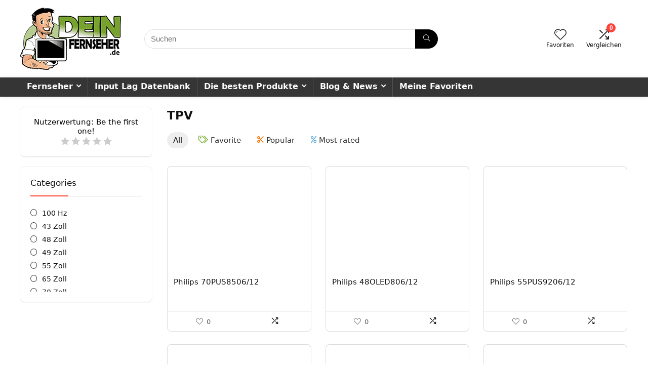

--- FILE ---
content_type: text/html; charset=UTF-8
request_url: https://www.dein-fernseher.de/hersteller/tpv/?storecategory=97
body_size: 21302
content:
<!DOCTYPE html><html lang="de" prefix="og: https://ogp.me/ns#"><head><script data-no-optimize="1">var litespeed_docref=sessionStorage.getItem("litespeed_docref");litespeed_docref&&(Object.defineProperty(document,"referrer",{get:function(){return litespeed_docref}}),sessionStorage.removeItem("litespeed_docref"));</script> <meta charset="UTF-8" /><style id="litespeed-ccss">html,body,div,span,h1,h2,h3,h5,p,a,del,img,small,strong,i,ul,li,form,article,figure,header,nav{margin:0;padding:0;border:0;font-size:100%;font:inherit;vertical-align:baseline}article,figure,header,nav{display:block}ul{list-style:none}*{box-sizing:border-box}body{background-color:#fff;color:#000;font-size:15px;font-family:Roboto,"Helvetica Neue",-apple-system,system-ui,BlinkMacSystemFont,"Segoe UI",Oxygen-Sans,sans-serif}a{text-decoration:none}button{outline:none}h3 a{color:#111;text-decoration:none}h1,h2,h3,h5{font-weight:700;color:#111}h1{font-size:29px;line-height:34px;margin:10px 0 31px}h2{font-size:25px;line-height:30px;margin:10px 0 31px}h3{font-size:20px;line-height:28px;margin:10px 0 25px}h5{font-size:16px;line-height:20px;margin:10px 0 15px}.post p{margin:0 0 31px}article,.post{font-size:16px;line-height:28px;color:#333}img{max-width:100%;height:auto;vertical-align:top;border:0}.clearfix:before,.clearfix:after{content:"";display:table}.clearfix:after{clear:both}.heartplus:before,.rh-star-ajax .stars-rate-ajax-type,.btn_act_for_grid .thumbscount:before,.re_filter_instore ul.re_filter_ul li span:before,.re-compare-icon-toggle:before,.icon-search-onclick:before,nav.top_menu ul li.menu-item-has-children ul li.menu-item-has-children>a:before,nav.top_menu ul.menu:not(.off-canvas)>li.menu-item-has-children>a:before{font-family:rhicons}@media (max-width:767px){.re_filter_panel ul.re_filter_ul li span.active:after{font-family:rhicons}}#main_header{z-index:998}.responsive_nav_wrap{display:none;position:relative;width:100%}header .logo-section{padding:15px 0;overflow:visible}header .logo{max-width:450px;float:left;margin-right:15px;line-height:0}.header-actions-logo{float:right}.header-actions-logo .celldisplay{padding:0 12px;vertical-align:middle}.heads_icon_label{font-size:12px;display:block;line-height:15px;color:#111}.header_seven_style .search{margin:0 30px;padding:0;flex-grow:1;width:100%;max-width:580px}.header_seven_style>.rh-flex-right-align{flex:0 0 auto}.icon-search-onclick:before{content:"\f002"}button.icon-search-onclick i{font-size:20px!important}button.icon-search-onclick:before{display:none}form.search-form{padding:0;border:none;position:relative;width:auto;display:flex;margin:0;max-width:100%}form.search-form input[type=text]{border:1px solid #e1e1e1;height:38px;background-color:#fff;padding:2px 45px 2px 12px}form.search-form [type=submit]{border:none;padding:0 16px;line-height:38px;height:38px;vertical-align:middle;position:absolute;top:0;right:0}.search-header-contents{width:100%;height:100%;position:fixed;left:0;top:0;right:0;bottom:0;opacity:0;visibility:hidden;z-index:9999999;text-align:center;margin:0 auto;background-color:rgba(0,0,0,.7)}.search-header-contents .search-form{max-width:1000px;margin:0 auto;width:100%;transform:translateY(-100%);opacity:0}.search-header-contents form.search-form input[type=text]{width:100%;height:74px;border:none;line-height:74px;font-size:25px;padding:5px 37px 5px 25px!important}.search-header-contents form.search-form [type=submit]{line-height:74px;height:74px;background:#fff!important;color:#333!important;padding:0 25px;font-size:25px}.rh-outer-wrap{transform-origin:center top}.head_search .search-form,.head_search form.search-form input[type=text]{width:100%;clear:both}header .search{width:300px;float:right;position:relative}.logo-section .search form.search-form input[type=text]{min-width:215px}.main-nav{background:#fcfcfc}.main-nav:after{content:'';display:table;clear:both}nav.top_menu{position:relative}nav.top_menu>ul{display:flex;margin:0}nav.top_menu ul li{position:relative}nav.top_menu>ul>li>a{font-weight:700;font-size:16px;line-height:19px;position:relative;color:#111;padding:8px 13px 11px;display:inline-block}nav.top_menu ul.menu:not(.off-canvas)>li.menu-item-has-children>a:before{font-size:14px;content:'\f107';margin:0 0 0 7px;float:right}nav.top_menu ul li.menu-item-has-children{position:relative}nav.top_menu ul li.menu-item-has-children ul li.menu-item-has-children>a:before{color:#111;content:"\f105";float:right;padding-left:8px}nav.top_menu ul.sub-menu{transform:translateY(10px);opacity:0;visibility:hidden;background:#fff;position:absolute;z-index:9999999;width:250px;box-shadow:0 20px 40px -5px rgb(9 30 66/18%);backface-visibility:hidden;left:-999999px}nav.top_menu ul.sub-menu{padding:12px 0}nav.top_menu ul.sub-menu ul.sub-menu{top:0}nav.top_menu ul.sub-menu>li>a{text-transform:none;font-size:15px;line-height:22px;color:#111!important;display:block;padding:10px 25px;font-weight:400}nav.top_menu ul.sub-menu>li:first-child>a{border-top-color:transparent}nav.top_menu>ul>li>ul.sub-menu>li:first-child>a:after{position:absolute;content:"";width:0;height:0;border-style:solid;top:-5px;left:19px;border-width:0 6px 6px;border-color:transparent transparent #fff}nav.top_menu>ul>li{border-right:1px solid rgba(0,0,0,.08)}nav.top_menu>ul>li:last-child{border-right:none!important;box-shadow:none}#slide-menu-mobile{display:none}#mobpanelimg{max-height:100px;max-width:150px;width:auto;height:auto}.rh-sslide-panel{position:fixed;top:0;left:0;height:100%;width:100%;visibility:hidden;z-index:999999}.rh-close-btn,.rh-close-btn i{width:40px;height:40px;font-size:20px;line-height:40px}.main-nav.dark_style .dl-menuwrapper button i{color:#fff}.main-nav.dark_style .dl-menuwrapper button svg line{stroke:#fff}.main-nav.dark_style{max-height:70px;background:#353535}.main-nav.dark_style nav.top_menu ul li.menu-item-has-children ul li.menu-item-has-children a:after{color:#ccc}.main-nav.dark_style nav.top_menu>ul>li>a{color:#fbfbfb}.main-nav.dark_style nav.top_menu>ul>li{border-right:1px solid rgba(255,255,255,.15)}a.logo_image_mobile img{max-height:50px;max-width:160px;vertical-align:middle;height:auto;width:auto}.rh-header-icon{font-size:24px;line-height:23px;color:#222}.re-compare-notice,.rh-icon-notice{position:absolute;top:-10px;left:17px;z-index:9;min-width:18px;height:18px;background:#f50000;text-align:center;padding:0 2px;color:#fff;font:bold 12px/18px Arial;border-radius:50%;transform:scale(1)}#logo_mobile_wrapper,a.logo_image_mobile img{display:none}.dl-menuwrapper button{border:none;width:48px;height:53px;overflow:hidden;position:relative;outline:none;background:0 0}.dl-menuwrapper button i{color:#111;font-size:36px}.dl-menuwrapper button svg line{stroke:#111;stroke-width:2;stroke-dasharray:26;animation:svglineltr 1s linear}#mobile-menu-icons{padding-right:7px}@keyframes svglineltr{0%{stroke-dashoffset:26}100%{stroke-dashoffset:0}}.rh-container{margin:0 auto;border:none;background:none transparent;width:1200px;box-shadow:none;position:relative;clear:both;padding:0}.rh-content-wrap{padding-top:20px;padding-bottom:20px}.rh-mini-sidebar{width:260px;margin-bottom:30px}.rh-mini-sidebar-content-area{width:calc(100% - 290px)}.rhscrollthin{scrollbar-width:thin;scrollbar-color:transparent transparent}.rhscrollthin::-webkit-scrollbar{width:8px;height:8px}.rhscrollthin::-webkit-scrollbar-track{background-color:transparent;border-radius:20px}.rhscrollthin::-webkit-scrollbar-thumb{background-color:transparent;border-radius:20px;border:1px solid transparent}@media screen and (max-width:1279px) and (min-width:1141px){.rh-container{width:1080px}nav.top_menu>ul>li>a{padding-left:12px;padding-right:12px}}@media (max-width:1140px){header .logo{max-width:250px}}@media (max-width:1140px) and (min-width:1024px){.rh-container{width:980px}nav.top_menu>ul>li>a{font-size:14px;padding-left:8px;padding-right:8px}nav.top_menu>ul>li{border:none}}@media (max-width:1024px){.logo-section .mobileinmenu,.hideontablet{display:none!important}.responsive_nav_wrap{display:block}.header-actions-logo,.header_seven_style .search{display:none}.tabletblockdisplay{display:block!important;width:100%!important;float:none!important;margin:0 0 10px;clear:both!important}nav.top_menu{display:none}}@media (max-width:1023px){.rh-mini-sidebar-content-area,.rh-mini-sidebar{width:100%;float:none;display:block}.rh-container{width:100%;padding-left:15px;padding-right:15px}.header_wrap .rh-container{padding:0}}@media (max-width:767px){.hideonmobile{display:none!important}}@media (max-width:479px){body:not(.dark_body):not(.page-template-template-systempages){background:#fff!important}}@media (min-width:768px){.search-header-contents{padding:30vh 30px 70vh}}.post{margin-bottom:15px;counter-reset:wpsmtop;word-wrap:break-word}.post ul{margin-bottom:25px}#topcontrol{transform-style:preserve-3d;backface-visibility:hidden;z-index:1008;background:rgba(0,0,0,.4);border-radius:5px 0 0 5px;position:fixed;bottom:125px;right:0;overflow:auto;font-size:16px;line-height:32px;height:32px;width:32px;color:#fff!important;text-align:center;opacity:0}img.lazyload{opacity:0;visibility:hidden}.comparecompact.wpsm-button.wpsm-button-new-compare{padding:5px;margin:0;box-shadow:none;border:none;background:0 0}.comparecompact.wpsm-button.wpsm-button-new-compare i{padding:0}.comparecompact.wpsm-button .comparelabel{display:none}.redbrightcolor{color:#f04057}.blackcolor{color:#111}.whitebg{background:#fff}.position-relative{position:relative}.rhhidden{display:none}.flowhidden{overflow:hidden}.tabledisplay{display:table;width:100%}.celldisplay{display:table-cell;vertical-align:middle}.blockstyle{display:block}.inlinestyle{display:inline-block}.text-center{text-align:center}.text-left-align{text-align:left}.fontbold{font-weight:700}.fontnormal{font-weight:400!important}.lineheight20{line-height:20px}.lineheight15{line-height:15px}.roundborder50p{border-radius:50%}.border-top{border-top:1px solid rgba(206,206,206,.3)}.floatleft{float:left}.floatright{float:right}body .font90{font-size:90%}body .font80{font-size:80%}body .font120{font-size:120%}body .font130{font-size:130%}body .font150{font-size:150%}.mr20{margin-right:20px!important}.ml5{margin-left:5px!important}.ml30{margin-left:30px!important}.mt10{margin-top:10px!important}.mt15{margin-top:15px!important}.mt30{margin-top:30px!important}.mb0{margin-bottom:0!important}.mb5{margin-bottom:5px!important}.mb10{margin-bottom:10px!important}.mb15{margin-bottom:15px!important}.mb20{margin-bottom:20px!important}.mt0{margin-top:0!important}.pr15{padding-right:15px!important}.pr20{padding-right:20px!important}.pl15{padding-left:15px!important}.pl20{padding-left:20px!important}.pt5{padding-top:5px!important}.pt15{padding-top:15px!important}.pt30{padding-top:30px!important}.pb15{padding-bottom:15px!important}.pb30{padding-bottom:30px!important}input[type=text]{box-sizing:border-box;outline:0;padding:9px 10px;color:#444;background:none #fff;border:1px solid #ccc;line-height:18px;font-weight:400;font-size:15px;line-height:18px;-webkit-appearance:none}.width-100p{width:100%}nav.top_menu>ul:not(.off-canvas)>li>a:after{position:absolute;top:0;left:50%;content:"";height:3px;width:0}nav.top_menu>ul:not(.off-canvas)>li>a:after{top:-1px}.rh-circular-hover:before{content:"";position:absolute;top:-10px;left:-10px;width:calc(100% + 20px);height:calc(100% + 20px);background-color:rgba(0,0,0,.05);transform:scale(0);border-radius:100%;z-index:1}.abdposright{position:absolute;top:0;right:0;z-index:2}.abdfullwidth{position:absolute;top:0;right:0;bottom:0;left:0}.rh-hovered-scale{opacity:0;transform:scale(0)}.rh-cartbox{box-shadow:rgba(0,0,0,.15) 0px 1px 2px;overflow:hidden;background:#fff;padding:20px;position:relative;border-top:1px solid #efefef}.rh-shadow4{box-shadow:0 5px 23px rgba(188,207,219,.35);border-top:1px solid #f8f8f8}.heartplus:before{content:"\e86d";line-height:25px;display:inline-block}.heart_thumb_wrap .heartplus{color:#666;margin:0 3px;text-align:center;display:inline-block;vertical-align:middle;font-size:1em;border-radius:4px;outline:none;line-height:27px}.heart_thumb_wrap .thumbscount{color:#555;margin:0 3px}.heart_thumb_wrap .heartplus:before{content:"\f004"}.thumbscount{font-size:12px;line-height:29px;margin:0 0 0 8px;display:inline-block;color:#67a827}.wishremovedwrap,.wishaddedwrap{display:none}.user-rate{float:right;width:105px;overflow:hidden}.rh-star-ajax .stars-rate-ajax-type{font-size:17px;height:21px!important;line-height:21px;width:105px;overflow:hidden;font-weight:400;text-align:left;background:none transparent!important;text-rendering:auto;-webkit-font-smoothing:antialiased;white-space:nowrap}.rh-star-ajax .stars-rate-ajax-type .starrate{color:#ccc;float:left;text-align:center;height:21px;width:21px}.rh-star-ajax .stars-rate-ajax-type .starrate:before{content:'\e9d9'}.rh-star-ajax .stars-rate-ajax-type .starrate.active{color:#f6a123}.wpsm-button.rehub_main_btn{font-weight:700;font-size:16px;line-height:17px;padding:.65em 1.1em;color:#fff!important;text-transform:uppercase;position:relative;text-align:center;border:none;text-decoration:none;display:inline-block}.wpsm-button.rehub_main_btn{font-weight:700;font-size:17px;line-height:17px;padding:10px 20px}.price del{font-size:80%;opacity:.2;color:#111;font-weight:400}.aff_tag{color:#666;font-size:12px;line-height:16px}body .aff_tag img{max-width:90px;vertical-align:middle;max-height:25px;box-sizing:content-box}.woo-tax-logo img{max-height:120px;max-width:160px;margin-bottom:12px}.woo-tax-logo .user-rate{float:none;margin:0 auto}.offer_grid figure img{height:150px}.price_for_grid{min-height:32px}.col_item{position:relative}.col_wrap_three{margin:0 -1.5% 20px}.col_wrap_three .col_item{width:30.33%;margin:0 1.5% 25px;float:left}.col_wrap_three .col_item:nth-child(3n+1){clear:both}.rh-flex-eq-height{display:flex;flex-wrap:wrap;flex-direction:row}.rh-flex-center-align{align-items:center;display:flex;flex-direction:row}.rh-flex-right-align{margin-left:auto}.rh-flex-justify-center{justify-content:center}.img-centered-flex>img{max-height:100%;border-radius:4px;object-fit:scale-down;flex:0 0 auto}@media (max-width:767px){.col_wrap_three{margin:0 0 20px}.col_wrap_three .col_item{width:47%;margin:0 1.5% 15px}.col_wrap_three .col_item:nth-child(3n+1){clear:none}.col_wrap_three .col_item:nth-child(2n+1){clear:both}}@media (max-width:479px){.col_item{width:100%!important;margin:0 0 14px!important}}.wpsm-button{display:inline-block;white-space:nowrap;text-align:center;outline:none;background:#aaa;text-decoration:none;border:1px solid #7e7e7e;color:#fff;font-weight:700;padding:4px 10px;line-height:.8em;text-decoration:none;white-space:normal;box-shadow:0 1px 2px rgba(0,0,0,.2);position:relative;font-size:15px;font-style:normal}.wpsm-button.white{border:1px solid transparent;background-color:#f6f6f6;color:#111;text-shadow:none;box-shadow:0 1px 2px 0 rgba(60,64,67,.3),0 1px 2px rgba(0,0,0,.08)}.wpsm-button.small{padding:5px 12px;line-height:12px;font-size:12px}.wpsm-button.small i{padding-right:5px}.rh-sslide-panel-wrap{position:fixed;width:400px;height:100%;top:0;background:#ecf0f1;z-index:1}.rh-sslide-panel-heading{position:fixed;width:400px;background:rgba(255,255,255,.96);box-shadow:0 1px 1px rgba(0,0,0,.08);z-index:2;top:-50px}.rh-sslide-panel-tabs{height:100%;overflow:auto}.from-right .rh-sslide-panel-wrap{right:0;transform:translate3d(100%,0,0)}.rh-sslide-panel:after{position:absolute;top:0;left:0;width:100%;height:100%;background:0 0;content:""}.rh-sslide-panel-inner{opacity:0;-webkit-backface-visibility:hidden;height:100%}@media only screen and (max-width:1170px){.rh-sslide-panel-wrap,.rh-sslide-panel-heading{width:340px}}.wpsm-button.wpsm-button-new-compare i{font-size:16px;line-height:14px}.not-incompare .re-icon-compare:before{content:"\e92e";display:inline-block}#re-compare-bar-tabs ul{padding:0 20px 20px}.re-compare-destin.wpsm-button{font-size:20px!important;opacity:0;padding:15px 20px;display:block;font-weight:700;margin:20px;line-height:22px;text-align:center;border:none!important}.re-compare-destin.wpsm-button i{margin:0 8px}#re-compare-bar-tabs ul:after{content:"";display:block;clear:both}#re-compare-bar-tabs ul li{padding:10px 0;color:#707070;font-size:15px;line-height:15px;display:inline-block;margin:0 15px 15px 0}#re-compare-icon-fixed{z-index:999;position:fixed;top:270px;width:55px;height:55px;line-height:55px;background:#fff;right:0;text-align:center;font-size:22px;box-shadow:0 0 20px rgb(187 187 187/36%);border-radius:8px 0 0 8px}.re-compare-icon-toggle:before{content:"\e92e";position:absolute;left:0;font-size:22px;top:0;opacity:0;transform:scale(2)}.re-compare-icon-toggle{position:relative;line-height:22px;display:inline-block}.wp-block-group{box-sizing:border-box}ul{box-sizing:border-box}:root{--wp--preset--font-size--normal:16px;--wp--preset--font-size--huge:42px}body{--wp--preset--color--black:#000;--wp--preset--color--cyan-bluish-gray:#abb8c3;--wp--preset--color--white:#fff;--wp--preset--color--pale-pink:#f78da7;--wp--preset--color--vivid-red:#cf2e2e;--wp--preset--color--luminous-vivid-orange:#ff6900;--wp--preset--color--luminous-vivid-amber:#fcb900;--wp--preset--color--light-green-cyan:#7bdcb5;--wp--preset--color--vivid-green-cyan:#00d084;--wp--preset--color--pale-cyan-blue:#8ed1fc;--wp--preset--color--vivid-cyan-blue:#0693e3;--wp--preset--color--vivid-purple:#9b51e0;--wp--preset--color--main:var(--rehub-main-color);--wp--preset--color--secondary:var(--rehub-sec-color);--wp--preset--color--buttonmain:var(--rehub-main-btn-bg);--wp--preset--color--cyan-grey:#abb8c3;--wp--preset--color--orange-light:#fcb900;--wp--preset--color--red:#cf2e2e;--wp--preset--color--red-bright:#f04057;--wp--preset--color--vivid-green:#00d084;--wp--preset--color--orange:#ff6900;--wp--preset--color--blue:#0693e3;--wp--preset--gradient--vivid-cyan-blue-to-vivid-purple:linear-gradient(135deg,rgba(6,147,227,1) 0%,#9b51e0 100%);--wp--preset--gradient--light-green-cyan-to-vivid-green-cyan:linear-gradient(135deg,#7adcb4 0%,#00d082 100%);--wp--preset--gradient--luminous-vivid-amber-to-luminous-vivid-orange:linear-gradient(135deg,rgba(252,185,0,1) 0%,rgba(255,105,0,1) 100%);--wp--preset--gradient--luminous-vivid-orange-to-vivid-red:linear-gradient(135deg,rgba(255,105,0,1) 0%,#cf2e2e 100%);--wp--preset--gradient--very-light-gray-to-cyan-bluish-gray:linear-gradient(135deg,#eee 0%,#a9b8c3 100%);--wp--preset--gradient--cool-to-warm-spectrum:linear-gradient(135deg,#4aeadc 0%,#9778d1 20%,#cf2aba 40%,#ee2c82 60%,#fb6962 80%,#fef84c 100%);--wp--preset--gradient--blush-light-purple:linear-gradient(135deg,#ffceec 0%,#9896f0 100%);--wp--preset--gradient--blush-bordeaux:linear-gradient(135deg,#fecda5 0%,#fe2d2d 50%,#6b003e 100%);--wp--preset--gradient--luminous-dusk:linear-gradient(135deg,#ffcb70 0%,#c751c0 50%,#4158d0 100%);--wp--preset--gradient--pale-ocean:linear-gradient(135deg,#fff5cb 0%,#b6e3d4 50%,#33a7b5 100%);--wp--preset--gradient--electric-grass:linear-gradient(135deg,#caf880 0%,#71ce7e 100%);--wp--preset--gradient--midnight:linear-gradient(135deg,#020381 0%,#2874fc 100%);--wp--preset--font-size--small:13px;--wp--preset--font-size--medium:20px;--wp--preset--font-size--large:36px;--wp--preset--font-size--x-large:42px;--wp--preset--font-family--system-font:-apple-system,BlinkMacSystemFont,"Segoe UI",Roboto,Oxygen-Sans,Ubuntu,Cantarell,"Helvetica Neue",sans-serif;--wp--preset--font-family--rh-nav-font:var(--rehub-nav-font,-apple-system,BlinkMacSystemFont,"Segoe UI",Roboto,Oxygen-Sans,Ubuntu,Cantarell,"Helvetica Neue",sans-serif);--wp--preset--font-family--rh-head-font:var(--rehub-head-font,-apple-system,BlinkMacSystemFont,"Segoe UI",Roboto,Oxygen-Sans,Ubuntu,Cantarell,"Helvetica Neue",sans-serif);--wp--preset--font-family--rh-btn-font:var(--rehub-btn-font,-apple-system,BlinkMacSystemFont,"Segoe UI",Roboto,Oxygen-Sans,Ubuntu,Cantarell,"Helvetica Neue",sans-serif);--wp--preset--font-family--rh-body-font:var(--rehub-body-font,-apple-system,BlinkMacSystemFont,"Segoe UI",Roboto,Oxygen-Sans,Ubuntu,Cantarell,"Helvetica Neue",sans-serif);--wp--preset--font-family--inter:"Inter",sans-serif;--wp--preset--font-family--cardo:Cardo;--wp--preset--spacing--20:.44rem;--wp--preset--spacing--30:.67rem;--wp--preset--spacing--40:1rem;--wp--preset--spacing--50:1.5rem;--wp--preset--spacing--60:2.25rem;--wp--preset--spacing--70:3.38rem;--wp--preset--spacing--80:5.06rem;--wp--preset--shadow--natural:6px 6px 9px rgba(0,0,0,.2);--wp--preset--shadow--deep:12px 12px 50px rgba(0,0,0,.4);--wp--preset--shadow--sharp:6px 6px 0px rgba(0,0,0,.2);--wp--preset--shadow--outlined:6px 6px 0px -3px rgba(255,255,255,1),6px 6px rgba(0,0,0,1);--wp--preset--shadow--crisp:6px 6px 0px rgba(0,0,0,1)}body{margin:0;--wp--style--global--content-size:760px;--wp--style--global--wide-size:900px}body{padding-top:0;padding-right:0;padding-bottom:0;padding-left:0}h1{font-size:29px;line-height:34px;margin-top:10px;margin-bottom:31px}h2{font-size:25px;line-height:31px;margin-top:10px;margin-bottom:31px}h3{font-size:20px;line-height:28px;margin-top:10px;margin-bottom:25px}h5{font-size:16px;line-height:20px;margin-top:10px;margin-bottom:15px}.rhicon{font-family:'rhicons'!important;speak:never;font-style:normal;font-weight:400;font-variant:normal;text-transform:none;line-height:1;display:inline-block;-webkit-font-smoothing:antialiased;-moz-osx-font-smoothing:grayscale}.rhi-chevron-up:before{content:"\f077"}.rhi-external-link:before{content:"\f08e"}.rhi-arrow-circle-right:before{content:"\f0a9"}.rhi-times-circle:before{content:"\f057"}.rhi-search:before{content:"\f002"}.rhi-times:before{content:"\f00d"}.rhi-shuffle:before{content:"\e92e"}.rhi-hearttip:before{content:"\e930"}.head_search .re-aj-search-wrap{position:absolute;z-index:999999;right:0;top:100%;box-shadow:0 1px 5px rgba(0,0,0,.15)}.head_search .re-aj-search-wrap{width:100%;margin-top:10px;border-radius:4px;min-width:280px}.re-aj-search-wrap{max-height:340px;overflow-y:auto;max-width:1000px;margin:0 auto;opacity:0;transform:translate3d(0,-10px,0);backface-visibility:hidden;margin-top:2px;background-color:#fff}.woocommerce div.product{position:relative}.woocommerce .products{margin-top:1em;padding:0;clear:both}.woocommerce .products .product a{text-decoration:none}.woocommerce .products .product figure{margin:0 0 15px;position:relative;text-align:center}.woocommerce .products .product figure img{max-width:100%;display:inline-block}.woocommerce .products .product .price{display:block;font-size:17px;line-height:20px;font-weight:700}.woo_compact_grid .heartplus span,.woo_compact_grid .btn_act_for_grid .thumbscount:before,.woocommerce .products .product.woo_compact_grid .price del{display:none}.woo_compact_grid .btn_act_for_grid .thumbscount{margin:0 4px;font-size:90%}[class*=" prdctfltr-"]:before{font-family:"prdctfltr"!important;font-style:normal!important;font-weight:400!important;font-variant:normal!important;text-transform:none!important;vertical-align:middle;-webkit-font-smoothing:antialiased;-moz-osx-font-smoothing:grayscale}.main-nav{box-shadow:0 1px 8px rgba(0,0,0,.1),0 0 0 1px rgba(0,0,0,.03)!important}nav.top_menu ul li ul.sub-menu{border-bottom:2px solid #ff4136}.rehub-main-color-bg,nav.top_menu>ul:not(.off-canvas)>li>a:after{background:#ff4136}a,nav.top_menu ul li.menu-item-has-children ul li.menu-item-has-children>a:before,.rehub-main-color,span.active.re_filtersort_btn{color:#ff4136}form.search-form [type=submit]{background:#000!important;color:#fff!important;outline:0}.re_filter_instore span.active.re_filtersort_btn,.head_search .search-form,.head_search form.search-form input[type=text],form.search-form input[type=text]{border-radius:100px}form.search-form [type=submit]{border-radius:0 100px 100px 0}.wpsm-button{border-radius:5px}.woo-tax-logo,.rehub-sec-smooth{border-radius:8px}#rhSplashSearch form.search-form input[type=text],#rhSplashSearch form.search-form [type=submit]{border-radius:0!important}.wpsm-button.rehub_main_btn{background:none #ff4136!important;color:#fff!important;fill:#fff!important;border:none!important;text-decoration:none!important;outline:0;box-shadow:-1px 6px 19px rgba(255,65,54,.25)!important;border-radius:100px!important}:root{--rehub-main-color:#ff4136;--rehub-sec-color:#000;--rehub-main-btn-bg:#ff4136;--rehub-link-color:#ff4136}.re_filter_instore .re_filter_panel{box-shadow:none}.re_filter_instore .re_filter_panel ul.re_filter_ul li span{padding:8px 12px;margin:0 8px 0 0}.re_filter_instore ul.re_filter_ul li span:before{margin:0 5px 0 0;color:#999;font-weight:400}.re_filter_instore ul.re_filter_ul li:nth-child(2) span:before{color:#7baf34;content:"\f02c"}.re_filter_instore ul.re_filter_ul li:nth-child(3) span:before{color:#fb7203;content:"\f0c4"}.re_filter_instore ul.re_filter_ul li:nth-child(4) span:before{color:#57a8d6;content:"\f295"}.re_filter_instore span.active.re_filtersort_btn{color:#111!important;background-color:#eee!important}@media screen and (max-width:767px){.re_filter_instore .re_filter_panel ul.re_filter_ul li span{margin:0 0 8px}}.offer_grid figure{position:relative;text-align:center;margin:0 auto 15px auto;overflow:hidden;vertical-align:middle}.offer_grid figure img{width:auto;display:inline-block}.offer_grid.col_item{border:1px solid rgba(159,159,159,.35);padding:12px}.offer_act_enabled.col_item{padding-bottom:53px}.offer_grid h3{height:36px;font-size:15px;line-height:18px;font-weight:400!important}.offer_grid .aff_tag img{max-width:60px}.offer_grid{background-color:#fff}.re_actions_for_grid{height:38px;position:absolute;left:0;right:0;bottom:1px;z-index:2}.re_actions_for_grid .btn_act_for_grid{width:33.33%;height:38px;float:left;line-height:38px;color:#656d78;text-align:center;display:block;padding:0;position:relative;font-size:14px}.re_actions_for_grid.two_col_btn_for_grid .btn_act_for_grid{width:50%}.btn_act_for_grid .thumbscount:before{content:"\e86d";line-height:38px;display:inline-block;margin-right:8px}.re_actions_for_grid .thumbscount{float:none;margin:0;line-height:38px;font-size:inherit}.offer_grid .info_in_dealgrid{margin-bottom:7px}@media (max-width:1024px){.btn_act_for_grid .thumbscount:before{display:none}}@media (max-width:567px){.mobile_compact_grid.col_item{width:100%!important;margin:0 0 14px!important}.mobile_compact_grid figure{float:left;width:110px!important;margin:0 15px 8px 0!important}.offer_grid figure img{height:120px}.mobile_compact_grid .grid_desc_and_btn{float:left;width:calc(100% - 130px)!important;border-top:none!important;padding-top:0!important;text-align:inherit!important}.mobile_compact_grid.offer_grid h3{height:auto;min-height:1px}}.offer_grid figure{position:relative;text-align:center;margin:0 auto 15px auto;overflow:hidden;vertical-align:middle}.offer_grid figure img{width:auto;display:inline-block}.offer_grid.col_item{border:1px solid rgba(159,159,159,.35);padding:12px}.offer_act_enabled.col_item{padding-bottom:53px}.offer_grid h3{height:36px;font-size:15px;line-height:18px;font-weight:400!important}.offer_grid .aff_tag img{max-width:60px}.offer_grid{background-color:#fff}.re_actions_for_grid{height:38px;position:absolute;left:0;right:0;bottom:1px;z-index:2}.re_actions_for_grid .btn_act_for_grid{width:33.33%;height:38px;float:left;line-height:38px;color:#656d78;text-align:center;display:block;padding:0;position:relative;font-size:14px}.re_actions_for_grid.two_col_btn_for_grid .btn_act_for_grid{width:50%}.btn_act_for_grid .thumbscount:before{content:"\e86d";line-height:38px;display:inline-block;margin-right:8px}.re_actions_for_grid .thumbscount{float:none;margin:0;line-height:38px;font-size:inherit}.offer_grid .info_in_dealgrid{margin-bottom:7px}@media (max-width:1024px){.btn_act_for_grid .thumbscount:before{display:none}}@media (max-width:567px){.mobile_compact_grid.col_item{width:100%!important;margin:0 0 14px!important}.mobile_compact_grid figure{float:left;width:110px!important;margin:0 15px 8px 0!important}.offer_grid figure img{height:120px}.mobile_compact_grid .grid_desc_and_btn{float:left;width:calc(100% - 130px)!important;border-top:none!important;padding-top:0!important;text-align:inherit!important}.mobile_compact_grid.offer_grid h3{height:auto;min-height:1px}}.re_filter_panel{position:relative;z-index:700;margin:0 0 30px;box-shadow:0 1px 0 #e4e4e4}.re_filter_panel ul.re_filter_ul{margin:0;padding:0}.re_filter_panel ul.re_filter_ul li{display:inline-block;margin:0}.re_filter_panel ul.re_filter_ul li span{padding:12px 16px;display:inline-block;font-size:15px;line-height:16px}@media screen and (max-width:767px){.re_filter_panel ul.re_filter_ul li span{display:none}.re_filter_panel ul.re_filter_ul li,.re_filter_panel ul.re_filter_ul li span.active{display:block}.re_filter_panel ul.re_filter_ul li span.active:after{float:right;content:"\f078";margin-left:8px}}</style><link rel="preload" data-asynced="1" data-optimized="2" as="style" onload="this.onload=null;this.rel='stylesheet'" href="https://www.dein-fernseher.de/wp-content/litespeed/ucss/f24d8bd7285e529ef77643752f3b0296.css?ver=0d339" /><script type="litespeed/javascript">!function(a){"use strict";var b=function(b,c,d){function e(a){return h.body?a():void setTimeout(function(){e(a)})}function f(){i.addEventListener&&i.removeEventListener("load",f),i.media=d||"all"}var g,h=a.document,i=h.createElement("link");if(c)g=c;else{var j=(h.body||h.getElementsByTagName("head")[0]).childNodes;g=j[j.length-1]}var k=h.styleSheets;i.rel="stylesheet",i.href=b,i.media="only x",e(function(){g.parentNode.insertBefore(i,c?g:g.nextSibling)});var l=function(a){for(var b=i.href,c=k.length;c--;)if(k[c].href===b)return a();setTimeout(function(){l(a)})};return i.addEventListener&&i.addEventListener("load",f),i.onloadcssdefined=l,l(f),i};"undefined"!=typeof exports?exports.loadCSS=b:a.loadCSS=b}("undefined"!=typeof global?global:this);!function(a){if(a.loadCSS){var b=loadCSS.relpreload={};if(b.support=function(){try{return a.document.createElement("link").relList.supports("preload")}catch(b){return!1}},b.poly=function(){for(var b=a.document.getElementsByTagName("link"),c=0;c<b.length;c++){var d=b[c];"preload"===d.rel&&"style"===d.getAttribute("as")&&(a.loadCSS(d.href,d,d.getAttribute("media")),d.rel=null)}},!b.support()){b.poly();var c=a.setInterval(b.poly,300);a.addEventListener&&a.addEventListener("load",function(){b.poly(),a.clearInterval(c)}),a.attachEvent&&a.attachEvent("onload",function(){a.clearInterval(c)})}}}(this);</script> <meta name="viewport" content="width=device-width, initial-scale=1.0" /><link rel="profile" href="http://gmpg.org/xfn/11" /><link rel="pingback" href="https://www.dein-fernseher.de/xmlrpc.php" /><title>TPV Archives | Dein-Fernseher.de</title><meta name="robots" content="follow, index, max-snippet:-1, max-video-preview:-1, max-image-preview:large"/><link rel="canonical" href="https://www.dein-fernseher.de/hersteller/tpv/" /><meta property="og:locale" content="de_DE" /><meta property="og:type" content="article" /><meta property="og:title" content="TPV Archives | Dein-Fernseher.de" /><meta property="og:url" content="https://www.dein-fernseher.de/hersteller/tpv/" /><meta property="og:site_name" content="Dein-Fernseher.de" /><meta name="twitter:card" content="summary_large_image" /><meta name="twitter:title" content="TPV Archives | Dein-Fernseher.de" /><meta name="twitter:label1" content="Produkte" /><meta name="twitter:data1" content="8" /> <script type="application/ld+json" class="rank-math-schema">{"@context":"https://schema.org","@graph":[{"@type":"Organization","@id":"https://www.dein-fernseher.de/#organization","name":"Dein-Fernseher.de","url":"https://www.dein-fernseher.de","logo":{"@type":"ImageObject","@id":"https://www.dein-fernseher.de/#logo","url":"https://www.dein-fernseher.de/wp-content/uploads/2019/02/dein-fernseher-de-logo.png","contentUrl":"https://www.dein-fernseher.de/wp-content/uploads/2019/02/dein-fernseher-de-logo.png","caption":"Dein-Fernseher.de","inLanguage":"de","width":"200","height":"123"}},{"@type":"WebSite","@id":"https://www.dein-fernseher.de/#website","url":"https://www.dein-fernseher.de","name":"Dein-Fernseher.de","publisher":{"@id":"https://www.dein-fernseher.de/#organization"},"inLanguage":"de"},{"@type":"BreadcrumbList","@id":"https://www.dein-fernseher.de/hersteller/tpv/#breadcrumb","itemListElement":[{"@type":"ListItem","position":"1","item":{"@id":"https://www.dein-fernseher.de","name":"Home"}},{"@type":"ListItem","position":"2","item":{"@id":"https://www.dein-fernseher.de/hersteller/tpv/","name":"TPV"}}]},{"@type":"CollectionPage","@id":"https://www.dein-fernseher.de/hersteller/tpv/#webpage","url":"https://www.dein-fernseher.de/hersteller/tpv/","name":"TPV Archives | Dein-Fernseher.de","isPartOf":{"@id":"https://www.dein-fernseher.de/#website"},"inLanguage":"de","breadcrumb":{"@id":"https://www.dein-fernseher.de/hersteller/tpv/#breadcrumb"}},{"@context":"https://schema.org/","@graph":[{"@type":"Product","name":"Philips 70PUS8506/12: Daten &gt; Fragen &gt; Kaufen","url":"https://www.dein-fernseher.de/philips-70pus8506-12/","@id":"https://www.dein-fernseher.de/philips-70pus8506-12/","description":"Du m\u00f6chtest den Philips 70PUS8506/12 kaufen? Technische Daten \u2713 Vergleiche den TV \u2713 Stelle Fragen \u2713 Dein-Fernseher.de"},{"@type":"Product","name":"Philips 50PUS8506/12: Daten &gt; Fragen &gt; Kaufen","url":"https://www.dein-fernseher.de/philips-50pus8506-12/","@id":"https://www.dein-fernseher.de/philips-50pus8506-12/","description":"Du m\u00f6chtest den Philips 50PUS8506/12 kaufen? Technische Daten \u2713 Vergleiche den TV \u2713 Stelle Fragen \u2713 Dein-Fernseher.de"},{"@type":"Product","name":"Philips 43PUS8506/12: Daten &gt; Fragen &gt; Kaufen","url":"https://www.dein-fernseher.de/philips-43pus8506-12/","@id":"https://www.dein-fernseher.de/philips-43pus8506-12/","description":"Du m\u00f6chtest den Philips 43PUS8506/12 kaufen? Technische Daten \u2713 Vergleiche den TV \u2713 Stelle Fragen \u2713 Dein-Fernseher.de"},{"@type":"Product","name":"Philips 55PUS9206/12: Daten &gt; Fragen &gt; Kaufen","url":"https://www.dein-fernseher.de/philips-55pus9206-12/","@id":"https://www.dein-fernseher.de/philips-55pus9206-12/","description":"Du m\u00f6chtest den Philips 55PUS9206/12 kaufen? Technische Daten \u2713 Vergleiche den TV \u2713 Stelle Fragen \u2713 Dein-Fernseher.de"},{"@type":"Product","name":"Philips 48OLED806/12: Daten &gt; Fragen &gt; Kaufen","url":"https://www.dein-fernseher.de/philips-48oled806-12/","@id":"https://www.dein-fernseher.de/philips-48oled806-12/","description":"Du m\u00f6chtest den Philips 48OLED806/12 kaufen? Technische Daten \u2713 Vergleiche den TV \u2713 Stelle Fragen \u2713 Dein-Fernseher.de"},{"@type":"Product","name":"Philips 77OLED806/12: Daten &gt; Fragen &gt; Kaufen","url":"https://www.dein-fernseher.de/philips-77oled806-12/","@id":"https://www.dein-fernseher.de/philips-77oled806-12/","description":"Du m\u00f6chtest den Philips 77OLED806/12 kaufen? Technische Daten \u2713 Vergleiche den TV \u2713 Stelle Fragen \u2713 Dein-Fernseher.de"},{"@type":"Product","name":"Philips 55OLED856/12: Daten &gt; Fragen &gt; Kaufen","url":"https://www.dein-fernseher.de/philips-55oled856-12/","@id":"https://www.dein-fernseher.de/philips-55oled856-12/","description":"Du m\u00f6chtest den Philips 55OLED856/12 kaufen? Technische Daten \u2713 Vergleiche den TV \u2713 Stelle Fragen \u2713 Dein-Fernseher.de"},{"@type":"Product","name":"Philips 65OLED856/12: Daten &gt; Fragen &gt; Kaufen","url":"https://www.dein-fernseher.de/philips-65oled856-12/","@id":"https://www.dein-fernseher.de/philips-65oled856-12/","description":"Du m\u00f6chtest den Philips 65OLED856/12 kaufen? Technische Daten \u2713 Vergleiche den TV \u2713 Stelle Fragen \u2713 Dein-Fernseher.de"}]}]}</script> <link rel="alternate" type="application/rss+xml" title="Dein-Fernseher.de &raquo; Feed" href="https://www.dein-fernseher.de/feed/" /><link rel="alternate" type="application/rss+xml" title="Dein-Fernseher.de &raquo; Kommentar-Feed" href="https://www.dein-fernseher.de/comments/feed/" /><link rel="alternate" type="application/rss+xml" title="Dein-Fernseher.de &raquo; TPV Store Feed" href="https://www.dein-fernseher.de/hersteller/tpv/feed/" /> <script type="litespeed/javascript" data-src="https://www.dein-fernseher.de/wp-includes/js/jquery/jquery.min.js?ver=3.7.1" id="jquery-core-js"></script> <script id="cegg-price-alert-js-extra" type="litespeed/javascript">var ceggPriceAlert={"ajaxurl":"https:\/\/www.dein-fernseher.de\/wp-admin\/admin-ajax.php","nonce":"9232cb6780"}</script> <script id="woocommerce-js-extra" type="litespeed/javascript">var woocommerce_params={"ajax_url":"\/wp-admin\/admin-ajax.php","wc_ajax_url":"\/?wc-ajax=%%endpoint%%"}</script> <script></script><link rel="https://api.w.org/" href="https://www.dein-fernseher.de/wp-json/" /><link rel="alternate" title="JSON" type="application/json" href="https://www.dein-fernseher.de/wp-json/wp/v2/store/13653" /><link rel="EditURI" type="application/rsd+xml" title="RSD" href="https://www.dein-fernseher.de/xmlrpc.php?rsd" /><meta name="generator" content="WordPress 6.7.2" /><link rel="apple-touch-icon" sizes="57x57" href="/apple-icon-57x57.png"><link rel="apple-touch-icon" sizes="60x60" href="/apple-icon-60x60.png"><link rel="apple-touch-icon" sizes="72x72" href="/apple-icon-72x72.png"><link rel="apple-touch-icon" sizes="76x76" href="/apple-icon-76x76.png"><link rel="apple-touch-icon" sizes="114x114" href="/apple-icon-114x114.png"><link rel="apple-touch-icon" sizes="120x120" href="/apple-icon-120x120.png"><link rel="apple-touch-icon" sizes="144x144" href="/apple-icon-144x144.png"><link rel="apple-touch-icon" sizes="152x152" href="/apple-icon-152x152.png"><link rel="apple-touch-icon" sizes="180x180" href="/apple-icon-180x180.png"><link rel="icon" type="image/png" sizes="192x192"  href="/android-icon-192x192.png"><link rel="icon" type="image/png" sizes="32x32" href="/favicon-32x32.png"><link rel="icon" type="image/png" sizes="96x96" href="/favicon-96x96.png"><link rel="icon" type="image/png" sizes="16x16" href="/favicon-16x16.png"><link rel="manifest" href="/manifest.json"><meta name="msapplication-TileColor" content="#ffffff"><meta name="msapplication-TileImage" content="/ms-icon-144x144.png"><meta name="theme-color" content="#ffffff"><link rel="preload" href="https://www.dein-fernseher.de/wp-content/themes/rehub-theme/fonts/rhicons.woff2?3oibrk" as="font" type="font/woff2" crossorigin="crossorigin"> <script type="litespeed/javascript">var _paq=window._paq||[];_paq.push(['disableCookies']);_paq.push(['trackPageView']);_paq.push(['enableLinkTracking']);(function(){var u="//www.dein-fernseher.de/matomo/";_paq.push(['setTrackerUrl',u+'matomo.php']);_paq.push(['setSiteId','1']);var d=document,g=d.createElement('script'),s=d.getElementsByTagName('script')[0];g.type='text/javascript';g.async=!0;g.defer=!0;g.src=u+'matomo.js';s.parentNode.insertBefore(g,s)})()</script> <noscript><p><img src="//www.dein-fernseher.de/matomo/matomo.php?idsite=1&rec=1" style="border:0;" alt="" /></p></noscript>
<noscript><style>.woocommerce-product-gallery{ opacity: 1 !important; }</style></noscript><meta name="generator" content="Elementor 3.27.4; features: additional_custom_breakpoints; settings: css_print_method-external, google_font-enabled, font_display-auto"><meta name="generator" content="Powered by WPBakery Page Builder - drag and drop page builder for WordPress."/><link rel="icon" href="https://www.dein-fernseher.de/wp-content/uploads/2019/02/android-chrome-256x256-100x100.png" sizes="32x32" /><link rel="icon" href="https://www.dein-fernseher.de/wp-content/uploads/2019/02/android-chrome-256x256-300x300.png" sizes="192x192" /><link rel="apple-touch-icon" href="https://www.dein-fernseher.de/wp-content/uploads/2019/02/android-chrome-256x256-300x300.png" /><meta name="msapplication-TileImage" content="https://www.dein-fernseher.de/wp-content/uploads/2019/02/android-chrome-256x256-300x300.png" /><meta name="generator" content="XforWooCommerce.com - Product Filter for WooCommerce"/><noscript><style>.wpb_animate_when_almost_visible { opacity: 1; }</style></noscript></head><body class="archive tax-store term-tpv term-13653 wp-custom-logo wp-embed-responsive theme-rehub-theme aawp-custom woocommerce woocommerce-page woocommerce-no-js noinnerpadding prdctfltr-ajax prdctfltr-shop wpb-js-composer js-comp-ver-8.2 vc_responsive elementor-default elementor-kit-78179"><div class="rh-outer-wrap"><div id="top_ankor"></div><header id="main_header" class="white_style width-100p position-relative"><div class="header_wrap"><div class="logo_section_wrap hideontablet"><div class="rh-container"><div class="logo-section rh-flex-center-align tabletblockdisplay header_seven_style clearfix"><div class="logo">
<a href="https://www.dein-fernseher.de" class="logo_image">
<img src="https://www.dein-fernseher.de/wp-content/uploads/2019/02/dein-fernseher-de-logo.png" alt="Dein-Fernseher.de" height="" width="200" />
</a></div><div class="search head_search position-relative"><form  role="search" method="get" class="search-form" action="https://www.dein-fernseher.de/">
<input type="text" name="s" placeholder="Suchen" class="re-ajax-search" autocomplete="off" data-posttype="post,page,product">
<input type="hidden" name="post_type" value="post,page,product" />  	<button type="submit" class="btnsearch hideonmobile" aria-label="Suchen"><i class="rhicon rhi-search"></i></button></form><div class="re-aj-search-wrap rhscrollthin"></div></div><div class=" rh-flex-right-align"><div class="header-actions-logo rh-flex-right-align"><div class="tabledisplay"><div class="celldisplay text-center">
<a href="/favoriten/" class="rh-header-icon mobileinmenu rh-wishlistmenu-link" aria-label="Wishlist" data-wishcount="0">
<span class="rhicon rhi-hearttip position-relative">
<span class="rh-icon-notice rhhidden rehub-main-color-bg"></span>                                </span>
</a>
<span class="heads_icon_label rehub-main-font">
Favoriten                            </span></div><div class="celldisplay mobileinmenu rh-comparemenu-link rh-header-icon text-center">
<span class="re-compare-icon-toggle position-relative"><i class="rhicon rhi-shuffle"></i><span class="re-compare-notice rehub-main-color-bg">0</span></span>                            <span class="heads_icon_label rehub-main-font">
Vergleichen                            </span></div></div></div></div></div></div></div><div class="search-form-inheader main-nav mob-logo-enabled dark_style"><div class="rh-container"><nav class="top_menu"><ul id="menu-main-menu" class="menu"><li id="menu-item-21342" class="menu-item menu-item-type-custom menu-item-object-custom menu-item-has-children"><a href="#">Fernseher</a><ul class="sub-menu"><li id="menu-item-21343" class="menu-item menu-item-type-custom menu-item-object-custom menu-item-has-children"><a href="#">Nach Hersteller</a><ul class="sub-menu"><li id="menu-item-21353" class="menu-item menu-item-type-taxonomy menu-item-object-store"><a href="https://www.dein-fernseher.de/hersteller/samsung/">Samsung</a></li><li id="menu-item-21348" class="menu-item menu-item-type-taxonomy menu-item-object-store"><a href="https://www.dein-fernseher.de/hersteller/lg/">LG</a></li><li id="menu-item-21352" class="menu-item menu-item-type-taxonomy menu-item-object-store"><a href="https://www.dein-fernseher.de/hersteller/philips/">Philips</a></li><li id="menu-item-21351" class="menu-item menu-item-type-taxonomy menu-item-object-store"><a href="https://www.dein-fernseher.de/hersteller/panasonic/">Panasonic</a></li><li id="menu-item-21356" class="menu-item menu-item-type-taxonomy menu-item-object-store"><a href="https://www.dein-fernseher.de/hersteller/sony/">Sony</a></li><li id="menu-item-21346" class="menu-item menu-item-type-taxonomy menu-item-object-store"><a href="https://www.dein-fernseher.de/hersteller/grundig/">Grundig</a></li><li id="menu-item-21358" class="menu-item menu-item-type-taxonomy menu-item-object-store"><a href="https://www.dein-fernseher.de/hersteller/tcl/">TCL</a></li><li id="menu-item-21347" class="menu-item menu-item-type-taxonomy menu-item-object-store"><a href="https://www.dein-fernseher.de/hersteller/hisense/">Hisense</a></li><li id="menu-item-21361" class="menu-item menu-item-type-taxonomy menu-item-object-store"><a href="https://www.dein-fernseher.de/hersteller/telefunken/">Telefunken</a></li><li id="menu-item-21349" class="menu-item menu-item-type-taxonomy menu-item-object-store"><a href="https://www.dein-fernseher.de/hersteller/loewe/">Loewe</a></li><li id="menu-item-21359" class="menu-item menu-item-type-taxonomy menu-item-object-store"><a href="https://www.dein-fernseher.de/hersteller/technisat/">Technisat</a></li><li id="menu-item-21350" class="menu-item menu-item-type-taxonomy menu-item-object-store"><a href="https://www.dein-fernseher.de/hersteller/medion/">Medion</a></li><li id="menu-item-21363" class="menu-item menu-item-type-taxonomy menu-item-object-store"><a href="https://www.dein-fernseher.de/hersteller/toshiba/">Toshiba</a></li><li id="menu-item-21344" class="menu-item menu-item-type-taxonomy menu-item-object-store"><a href="https://www.dein-fernseher.de/hersteller/blaupunkt/">Blaupunkt</a></li><li id="menu-item-21345" class="menu-item menu-item-type-taxonomy menu-item-object-store"><a href="https://www.dein-fernseher.de/hersteller/dyon/">Dyon</a></li><li id="menu-item-21362" class="menu-item menu-item-type-taxonomy menu-item-object-store"><a href="https://www.dein-fernseher.de/hersteller/thomson/">Thomson</a></li><li id="menu-item-21360" class="menu-item menu-item-type-taxonomy menu-item-object-store"><a href="https://www.dein-fernseher.de/hersteller/techwood/">Techwood</a></li><li id="menu-item-21364" class="menu-item menu-item-type-taxonomy menu-item-object-store"><a href="https://www.dein-fernseher.de/hersteller/xoro/">Xoro</a></li><li id="menu-item-21354" class="menu-item menu-item-type-taxonomy menu-item-object-store"><a href="https://www.dein-fernseher.de/hersteller/sharp/">Sharp</a></li><li id="menu-item-21357" class="menu-item menu-item-type-taxonomy menu-item-object-store"><a href="https://www.dein-fernseher.de/hersteller/strong/">Strong</a></li></ul></li><li id="menu-item-21365" class="menu-item menu-item-type-custom menu-item-object-custom menu-item-has-children"><a href="#">Nach Größe</a><ul class="sub-menu"><li id="menu-item-21375" class="menu-item menu-item-type-taxonomy menu-item-object-product_cat"><a href="https://www.dein-fernseher.de/kleiner-als-32-zoll/">Kleiner als 32 Zoll</a></li><li id="menu-item-21370" class="menu-item menu-item-type-taxonomy menu-item-object-product_cat"><a href="https://www.dein-fernseher.de/32-zoll/">32 Zoll</a></li><li id="menu-item-21369" class="menu-item menu-item-type-taxonomy menu-item-object-product_cat"><a href="https://www.dein-fernseher.de/43-zoll/">40 &#038; 43 Zoll</a></li><li id="menu-item-21368" class="menu-item menu-item-type-taxonomy menu-item-object-product_cat"><a href="https://www.dein-fernseher.de/49-zoll/">49 &#038; 50 Zoll</a></li><li id="menu-item-21366" class="menu-item menu-item-type-taxonomy menu-item-object-product_cat"><a href="https://www.dein-fernseher.de/55-zoll/">55 Zoll</a></li><li id="menu-item-21372" class="menu-item menu-item-type-taxonomy menu-item-object-product_cat"><a href="https://www.dein-fernseher.de/60-zoll/">60 Zoll</a></li><li id="menu-item-21367" class="menu-item menu-item-type-taxonomy menu-item-object-product_cat"><a href="https://www.dein-fernseher.de/65-zoll/">65 Zoll</a></li><li id="menu-item-21373" class="menu-item menu-item-type-taxonomy menu-item-object-product_cat"><a href="https://www.dein-fernseher.de/70-zoll/">70 Zoll</a></li><li id="menu-item-21371" class="menu-item menu-item-type-taxonomy menu-item-object-product_cat"><a href="https://www.dein-fernseher.de/75-zoll/">75 Zoll</a></li><li id="menu-item-21374" class="menu-item menu-item-type-taxonomy menu-item-object-product_cat"><a href="https://www.dein-fernseher.de/groesser-als-75-zoll/">Größer als 75 Zoll</a></li></ul></li><li id="menu-item-21382" class="menu-item menu-item-type-post_type menu-item-object-post"><a href="https://www.dein-fernseher.de/fernseher-mit-100-hz-panel/">Fernseher mit 100 Hz Panel</a></li><li id="menu-item-22309" class="menu-item menu-item-type-post_type menu-item-object-post"><a href="https://www.dein-fernseher.de/12-volt-fernseher-camping-sat-anlagen/">12 Volt Fernseher</a></li></ul></li><li id="menu-item-20163" class="menu-item menu-item-type-post_type menu-item-object-page"><a href="https://www.dein-fernseher.de/input-lag-fernseher/">Input Lag Datenbank</a></li><li id="menu-item-19129" class="menu-item menu-item-type-custom menu-item-object-custom menu-item-has-children"><a href="#">Die besten Produkte</a><ul class="sub-menu"><li id="menu-item-21587" class="menu-item menu-item-type-post_type menu-item-object-page"><a href="https://www.dein-fernseher.de/fernseher/die-besten-32-zoll-fernseher/">Die besten 32 Zoll Fernseher</a></li><li id="menu-item-21531" class="menu-item menu-item-type-post_type menu-item-object-page"><a href="https://www.dein-fernseher.de/fernseher/die-besten-55-zoll-fernseher/">Die besten 55 Zoll Fernseher</a></li><li id="menu-item-21559" class="menu-item menu-item-type-post_type menu-item-object-page"><a href="https://www.dein-fernseher.de/fernseher/die-besten-65-zoll-fernseher-2019/">Die besten 65 Zoll Fernseher</a></li></ul></li><li id="menu-item-21383" class="menu-item menu-item-type-post_type menu-item-object-page menu-item-has-children"><a href="https://www.dein-fernseher.de/blog/">Blog &#038; News</a><ul class="sub-menu"><li id="menu-item-19125" class="menu-item menu-item-type-taxonomy menu-item-object-category"><a href="https://www.dein-fernseher.de/fernseher/">Fernseher</a></li><li id="menu-item-19124" class="menu-item menu-item-type-taxonomy menu-item-object-category"><a href="https://www.dein-fernseher.de/audio/">Audio</a></li><li id="menu-item-19128" class="menu-item menu-item-type-taxonomy menu-item-object-category"><a href="https://www.dein-fernseher.de/streaming/">Streaming &amp; Disc</a></li><li id="menu-item-19126" class="menu-item menu-item-type-taxonomy menu-item-object-category"><a href="https://www.dein-fernseher.de/filme-tv/">Filme &amp; TV</a></li><li id="menu-item-19127" class="menu-item menu-item-type-taxonomy menu-item-object-category"><a href="https://www.dein-fernseher.de/gaming/">Gaming</a></li><li id="menu-item-19123" class="menu-item menu-item-type-taxonomy menu-item-object-category"><a href="https://www.dein-fernseher.de/allgemein/">Allgemein</a></li></ul></li><li id="menu-item-15612" class="menu-item menu-item-type-post_type menu-item-object-page"><a href="https://www.dein-fernseher.de/favoriten/">Meine Favoriten</a></li></ul></nav><div class="responsive_nav_wrap rh_mobile_menu"><div id="dl-menu" class="dl-menuwrapper rh-flex-center-align">
<button id="dl-trigger" class="dl-trigger" aria-label="Menu">
<svg viewBox="0 0 32 32" xmlns="http://www.w3.org/2000/svg">
<g>
<line stroke-linecap="round" id="rhlinemenu_1" y2="7" x2="29" y1="7" x1="3"/>
<line stroke-linecap="round" id="rhlinemenu_2" y2="16" x2="18" y1="16" x1="3"/>
<line stroke-linecap="round" id="rhlinemenu_3" y2="25" x2="26" y1="25" x1="3"/>
</g>
</svg>
</button><div id="mobile-menu-icons" class="rh-flex-center-align rh-flex-right-align">
<button class='icon-search-onclick' aria-label='Search'><i class='rhicon rhi-search'></i></button></div></div></div></div></div></div></header><div class="rh-container"><div class="rh-content-wrap clearfix"><div class="rh-mini-sidebar-content-area tabletblockdisplay floatright"><div class="woo-tax-name"><h1 class="mt0 mb15 font150">TPV</h1></div></div><div class="rh-mini-sidebar floatleft tabletblockdisplay mb20"><div class="text-center rh-cartbox woo-tax-logo mb20"><div class="rh-star-ajax"><span class="title_star_ajax"><strong>Nutzerwertung: </strong> <span class="userrating-score"></span> <small>Be the first one!</small> </span><div data-rate="0" data-id="13653" data-ratetype="tax" class="rate-post-13653 user-rate user-rate-active"><span class="post-norsp-rate stars-rate-ajax-type"><i class="starrate starrate1" data-ratecount="1"></i><i class="starrate starrate2" data-ratecount="2"></i><i class="starrate starrate3" data-ratecount="3"></i><i class="starrate starrate4" data-ratecount="4"></i><i class="starrate starrate5" data-ratecount="5"></i></span></div><div class="userrating-clear"></div></div></div><div class="rh_category_tab widget rh-cartbox rehub-sec-smooth"><div class="title">Categories</div><ul class="cat_widget_custom"><li><a href="https://www.dein-fernseher.de/hersteller/tpv/?storecategory=4713" class="rh-dealstorelink">100 Hz</a></li><li><a href="https://www.dein-fernseher.de/hersteller/tpv/?storecategory=4727" class="rh-dealstorelink">43 Zoll</a></li><li><a href="https://www.dein-fernseher.de/hersteller/tpv/?storecategory=12097" class="rh-dealstorelink">48 Zoll</a></li><li><a href="https://www.dein-fernseher.de/hersteller/tpv/?storecategory=4728" class="rh-dealstorelink">49 Zoll</a></li><li><a href="https://www.dein-fernseher.de/hersteller/tpv/?storecategory=4711" class="rh-dealstorelink">55 Zoll</a></li><li><a href="https://www.dein-fernseher.de/hersteller/tpv/?storecategory=4714" class="rh-dealstorelink">65 Zoll</a></li><li><a href="https://www.dein-fernseher.de/hersteller/tpv/?storecategory=4734" class="rh-dealstorelink">70 Zoll</a></li><li><a href="https://www.dein-fernseher.de/hersteller/tpv/?storecategory=97" class="rh-dealstorelink active">Fernseher</a></li><li><a href="https://www.dein-fernseher.de/hersteller/tpv/?storecategory=4732" class="rh-dealstorelink">Größer als 75 Zoll</a></li><li><a href="https://www.dein-fernseher.de/hersteller/tpv/?storecategory=98" class="rh-dealstorelink">OLED</a></li><li><a href="https://www.dein-fernseher.de/hersteller/tpv/" class="rh-dealstorelink">All categories</a></li></ul></div></div><div class="rh-mini-sidebar-content-area floatright tabletblockdisplay" id="content"><article class="post" id="page-88659"><div class="re_filter_instore"><div class="woocommerce"><div class="rh-flex-center-align tabletblockdisplay re_filter_panel"><ul class="re_filter_ul"><li class="inlinestyle"><span data-sorttype='{"filtertype":"all","filterorderby":"date","filterorder":"DESC","filterdate":"all"}' class="active re_filtersort_btn resort_0" data-containerid="rh_woogrid_74424519">All</span></li><li class="inlinestyle"><span data-sorttype='{"filtertype":"meta","filterorderby":"date","filterorder":"DESC","filterdate":"all","filtermetakey":"post_wish_count"}' class="re_filtersort_btn resort_1" data-containerid="rh_woogrid_74424519">Favorite</span></li><li class="inlinestyle"><span data-sorttype='{"filtertype":"meta","filterorderby":"date","filterorder":"DESC","filterdate":"all","filtermetakey":"rehub_views"}' class="re_filtersort_btn resort_2" data-containerid="rh_woogrid_74424519">Popular</span></li><li class="inlinestyle"><span data-sorttype='{"filtertype":"meta","filterorderby":"date","filterorder":"DESC","filterdate":"all","filtermetakey":"_wc_average_rating"}' class="re_filtersort_btn resort_3" data-containerid="rh_woogrid_74424519">Most rated</span></li></ul></div><div class="rh-flex-eq-height products  re_aj_pag_auto_wrap col_wrap_three eq_grid pt5" data-filterargs='{"post_type":"product","posts_per_page":24,"orderby":"","order":"DESC","tax_query":[{"relation":"AND","0":{"taxonomy":"product_cat","field":"term_id","terms":["97"]}},{"relation":"AND","0":{"taxonomy":"store","field":"slug","terms":["tpv"]}},{"relation":"AND","0":{"taxonomy":"product_visibility","field":"name","terms":"exclude-from-catalog","operator":"NOT IN"}}]}' data-template="woogridcompact" id="rh_woogrid_74424519" data-innerargs='{"columns":"3_col","woolinktype":"product","disable_thumbs":"","gridtype":"compact","soldout":"","attrelpanel":""}'><div class="product col_item offer_grid woo_compact_grid rehub-sec-smooth mobile_compact_grid offer_act_enabled no_btn_enabled type-product  "><div class="info_in_dealgrid flowhidden"><figure class="mb15">
<a class="img-centered-flex rh-flex-center-align rh-flex-justify-center" href="https://www.dein-fernseher.de/philips-70pus8506-12/">
<img fetchpriority="high" src="https://www.dein-fernseher.de/wp-content/themes/rehub-theme/images/default/blank.gif" data-src="https://www.dein-fernseher.de/wp-content/uploads/2021/11/philips-tv-70pus8506-70-zoll-4k-uhd-led-android-tv-mit-ambilight-philips-300x300.jpg.webp" alt="Philips 70PUS8506/12" data-skip-lazy="" class="lazyload " width="300" height="300">
</a></figure><div class="grid_desc_and_btn"><div class="grid_row_info"><div class="flowhidden mb5"><div class="price_for_grid redbrightcolor floatleft fontbold"></div><div class="floatright vendor_for_grid lineheight15"></div></div></div><h3 class="flowhidden mb10 fontnormal position-relative "><a href="https://www.dein-fernseher.de/philips-70pus8506-12/">Philips 70PUS8506/12</a></h3></div></div><div class="wp-block-group is-layout-flow wp-block-group-is-layout-flow"></div><div class="re_actions_for_grid border-top two_col_btn_for_grid"><div class="btn_act_for_grid"><div class="heart_thumb_wrap text-center"><span class="flowhidden cell_wishlist"><span class="heartplus" data-post_id="88659" data-informer="0"><span class="ml5 rtlmr5 wishaddedwrap" id="wishadded88659">Added to wishlist</span><span class="ml5 rtlmr5 wishremovedwrap" id="wishremoved88659">Removed from wishlist</span> </span></span><span data-wishcount="0" id="wishcount88659" class="thumbscount">0</span></div></div><div class="btn_act_for_grid">
<span class="compare_for_grid">
<span class="wpsm-button wpsm-button-new-compare addcompare-id-88659 white small not-incompare comparecompact" data-addcompare-id="88659"><i class="rhicon re-icon-compare"></i><span class="comparelabel">Add to compare</span></span>
</span></div></div></div><div class="product col_item offer_grid woo_compact_grid rehub-sec-smooth mobile_compact_grid offer_act_enabled no_btn_enabled type-product  "><div class="info_in_dealgrid flowhidden"><figure class="mb15">
<a class="img-centered-flex rh-flex-center-align rh-flex-justify-center" href="https://www.dein-fernseher.de/philips-48oled806-12/">
<img src="https://www.dein-fernseher.de/wp-content/themes/rehub-theme/images/default/blank.gif" data-src="https://www.dein-fernseher.de/wp-content/uploads/2021/11/philips-48oled806-48-zoll-4k-smart-tv-uhd-oled-android-tv-mit-ambilight-300x300.jpg.webp" alt="Philips 48OLED806/12" data-skip-lazy="" class="lazyload " width="300" height="300">
</a></figure><div class="grid_desc_and_btn"><div class="grid_row_info"><div class="flowhidden mb5"><div class="price_for_grid redbrightcolor floatleft fontbold"></div><div class="floatright vendor_for_grid lineheight15"></div></div></div><h3 class="flowhidden mb10 fontnormal position-relative "><a href="https://www.dein-fernseher.de/philips-48oled806-12/">Philips 48OLED806/12</a></h3></div></div><div class="wp-block-group is-layout-flow wp-block-group-is-layout-flow"></div><div class="re_actions_for_grid border-top two_col_btn_for_grid"><div class="btn_act_for_grid"><div class="heart_thumb_wrap text-center"><span class="flowhidden cell_wishlist"><span class="heartplus" data-post_id="88646" data-informer="0"><span class="ml5 rtlmr5 wishaddedwrap" id="wishadded88646">Added to wishlist</span><span class="ml5 rtlmr5 wishremovedwrap" id="wishremoved88646">Removed from wishlist</span> </span></span><span data-wishcount="0" id="wishcount88646" class="thumbscount">0</span></div></div><div class="btn_act_for_grid">
<span class="compare_for_grid">
<span class="wpsm-button wpsm-button-new-compare addcompare-id-88646 white small not-incompare comparecompact" data-addcompare-id="88646"><i class="rhicon re-icon-compare"></i><span class="comparelabel">Add to compare</span></span>
</span></div></div></div><div class="product col_item offer_grid woo_compact_grid rehub-sec-smooth mobile_compact_grid offer_act_enabled no_btn_enabled type-product  "><div class="info_in_dealgrid flowhidden"><figure class="mb15">
<a class="img-centered-flex rh-flex-center-align rh-flex-justify-center" href="https://www.dein-fernseher.de/philips-55pus9206-12/">
<img src="https://www.dein-fernseher.de/wp-content/themes/rehub-theme/images/default/blank.gif" data-src="https://www.dein-fernseher.de/wp-content/uploads/2021/11/philips-55pus920612-55-zoll-4k-uhd-led-android-fernseher-4k-smart-tv-mit-300x300.jpg.webp" alt="Philips 55PUS9206/12" data-skip-lazy="" class="lazyload " width="300" height="300">
</a></figure><div class="grid_desc_and_btn"><div class="grid_row_info"><div class="flowhidden mb5"><div class="price_for_grid redbrightcolor floatleft fontbold"></div><div class="floatright vendor_for_grid lineheight15"></div></div></div><h3 class="flowhidden mb10 fontnormal position-relative "><a href="https://www.dein-fernseher.de/philips-55pus9206-12/">Philips 55PUS9206/12</a></h3></div></div><div class="wp-block-group is-layout-flow wp-block-group-is-layout-flow"></div><div class="re_actions_for_grid border-top two_col_btn_for_grid"><div class="btn_act_for_grid"><div class="heart_thumb_wrap text-center"><span class="flowhidden cell_wishlist"><span class="heartplus" data-post_id="88653" data-informer="0"><span class="ml5 rtlmr5 wishaddedwrap" id="wishadded88653">Added to wishlist</span><span class="ml5 rtlmr5 wishremovedwrap" id="wishremoved88653">Removed from wishlist</span> </span></span><span data-wishcount="0" id="wishcount88653" class="thumbscount">0</span></div></div><div class="btn_act_for_grid">
<span class="compare_for_grid">
<span class="wpsm-button wpsm-button-new-compare addcompare-id-88653 white small not-incompare comparecompact" data-addcompare-id="88653"><i class="rhicon re-icon-compare"></i><span class="comparelabel">Add to compare</span></span>
</span></div></div></div><div class="product col_item offer_grid woo_compact_grid rehub-sec-smooth mobile_compact_grid offer_act_enabled no_btn_enabled type-product  "><div class="info_in_dealgrid flowhidden"><figure class="mb15">
<a class="img-centered-flex rh-flex-center-align rh-flex-justify-center" href="https://www.dein-fernseher.de/philips-43pus8506-12/">
<img loading="lazy" src="https://www.dein-fernseher.de/wp-content/themes/rehub-theme/images/default/blank.gif" data-src="https://www.dein-fernseher.de/wp-content/uploads/2021/11/philips-tv-43pus8506-43-zoll-4k-uhd-led-android-tv-mit-ambilight-philips-300x300.jpg.webp" alt="Philips 43PUS8506/12" data-skip-lazy="" class="lazyload " width="300" height="300">
</a></figure><div class="grid_desc_and_btn"><div class="grid_row_info"><div class="flowhidden mb5"><div class="price_for_grid redbrightcolor floatleft fontbold"></div><div class="floatright vendor_for_grid lineheight15"></div></div></div><h3 class="flowhidden mb10 fontnormal position-relative "><a href="https://www.dein-fernseher.de/philips-43pus8506-12/">Philips 43PUS8506/12</a></h3></div></div><div class="wp-block-group is-layout-flow wp-block-group-is-layout-flow"></div><div class="re_actions_for_grid border-top two_col_btn_for_grid"><div class="btn_act_for_grid"><div class="heart_thumb_wrap text-center"><span class="flowhidden cell_wishlist"><span class="heartplus" data-post_id="88655" data-informer="0"><span class="ml5 rtlmr5 wishaddedwrap" id="wishadded88655">Added to wishlist</span><span class="ml5 rtlmr5 wishremovedwrap" id="wishremoved88655">Removed from wishlist</span> </span></span><span data-wishcount="0" id="wishcount88655" class="thumbscount">0</span></div></div><div class="btn_act_for_grid">
<span class="compare_for_grid">
<span class="wpsm-button wpsm-button-new-compare addcompare-id-88655 white small not-incompare comparecompact" data-addcompare-id="88655"><i class="rhicon re-icon-compare"></i><span class="comparelabel">Add to compare</span></span>
</span></div></div></div><div class="product col_item offer_grid woo_compact_grid rehub-sec-smooth mobile_compact_grid offer_act_enabled no_btn_enabled type-product  "><div class="info_in_dealgrid flowhidden"><figure class="mb15">
<a class="img-centered-flex rh-flex-center-align rh-flex-justify-center" href="https://www.dein-fernseher.de/philips-50pus8506-12/">
<img loading="lazy" src="https://www.dein-fernseher.de/wp-content/themes/rehub-theme/images/default/blank.gif" data-src="https://www.dein-fernseher.de/wp-content/uploads/2021/11/philips-tv-50pus8506-50-zoll-4k-uhd-led-android-tv-mit-ambilight-philips-300x300.jpg.webp" alt="Philips 50PUS8506/12" data-skip-lazy="" class="lazyload " width="300" height="300">
</a></figure><div class="grid_desc_and_btn"><div class="grid_row_info"><div class="flowhidden mb5"><div class="price_for_grid redbrightcolor floatleft fontbold"></div><div class="floatright vendor_for_grid lineheight15"></div></div></div><h3 class="flowhidden mb10 fontnormal position-relative "><a href="https://www.dein-fernseher.de/philips-50pus8506-12/">Philips 50PUS8506/12</a></h3></div></div><div class="wp-block-group is-layout-flow wp-block-group-is-layout-flow"></div><div class="re_actions_for_grid border-top two_col_btn_for_grid"><div class="btn_act_for_grid"><div class="heart_thumb_wrap text-center"><span class="flowhidden cell_wishlist"><span class="heartplus" data-post_id="88656" data-informer="0"><span class="ml5 rtlmr5 wishaddedwrap" id="wishadded88656">Added to wishlist</span><span class="ml5 rtlmr5 wishremovedwrap" id="wishremoved88656">Removed from wishlist</span> </span></span><span data-wishcount="0" id="wishcount88656" class="thumbscount">0</span></div></div><div class="btn_act_for_grid">
<span class="compare_for_grid">
<span class="wpsm-button wpsm-button-new-compare addcompare-id-88656 white small not-incompare comparecompact" data-addcompare-id="88656"><i class="rhicon re-icon-compare"></i><span class="comparelabel">Add to compare</span></span>
</span></div></div></div><div class="product col_item offer_grid woo_compact_grid rehub-sec-smooth mobile_compact_grid offer_act_enabled no_btn_enabled type-product  "><div class="info_in_dealgrid flowhidden"><figure class="mb15">
<a class="img-centered-flex rh-flex-center-align rh-flex-justify-center" href="https://www.dein-fernseher.de/philips-65oled856-12/">
<img loading="lazy" src="https://www.dein-fernseher.de/wp-content/themes/rehub-theme/images/default/blank.gif" data-src="https://www.dein-fernseher.de/wp-content/uploads/2021/11/philips-65oled856-65-zoll-4k-uhd-oled-android-tv-4k-smart-tv-mit-ambilight-300x300.jpg.webp" alt="Philips 65OLED856/12" data-skip-lazy="" class="lazyload " width="300" height="300">
</a></figure><div class="grid_desc_and_btn"><div class="grid_row_info"><div class="flowhidden mb5"><div class="price_for_grid redbrightcolor floatleft fontbold"></div><div class="floatright vendor_for_grid lineheight15"></div></div></div><h3 class="flowhidden mb10 fontnormal position-relative "><a href="https://www.dein-fernseher.de/philips-65oled856-12/">Philips 65OLED856/12</a></h3></div></div><div class="wp-block-group is-layout-flow wp-block-group-is-layout-flow"></div><div class="re_actions_for_grid border-top two_col_btn_for_grid"><div class="btn_act_for_grid"><div class="heart_thumb_wrap text-center"><span class="flowhidden cell_wishlist"><span class="heartplus" data-post_id="88641" data-informer="3"><span class="ml5 rtlmr5 wishaddedwrap" id="wishadded88641">Added to wishlist</span><span class="ml5 rtlmr5 wishremovedwrap" id="wishremoved88641">Removed from wishlist</span> </span></span><span data-wishcount="3" id="wishcount88641" class="thumbscount">3</span></div></div><div class="btn_act_for_grid">
<span class="compare_for_grid">
<span class="wpsm-button wpsm-button-new-compare addcompare-id-88641 white small not-incompare comparecompact" data-addcompare-id="88641"><i class="rhicon re-icon-compare"></i><span class="comparelabel">Add to compare</span></span>
</span></div></div></div><div class="product col_item offer_grid woo_compact_grid rehub-sec-smooth mobile_compact_grid offer_act_enabled no_btn_enabled type-product  "><div class="info_in_dealgrid flowhidden"><figure class="mb15">
<a class="img-centered-flex rh-flex-center-align rh-flex-justify-center" href="https://www.dein-fernseher.de/philips-55oled856-12/">
<img loading="lazy" src="https://www.dein-fernseher.de/wp-content/themes/rehub-theme/images/default/blank.gif" data-src="https://www.dein-fernseher.de/wp-content/uploads/2021/11/philips-55oled856-55-zoll-4k-uhd-oled-android-tv-4k-smart-tv-mit-ambilight-300x300.jpg.webp" alt="Philips 55OLED856/12" data-skip-lazy="" class="lazyload " width="300" height="300">
</a></figure><div class="grid_desc_and_btn"><div class="grid_row_info"><div class="flowhidden mb5"><div class="price_for_grid redbrightcolor floatleft fontbold"></div><div class="floatright vendor_for_grid lineheight15"></div></div></div><h3 class="flowhidden mb10 fontnormal position-relative "><a href="https://www.dein-fernseher.de/philips-55oled856-12/">Philips 55OLED856/12</a></h3></div></div><div class="wp-block-group is-layout-flow wp-block-group-is-layout-flow"></div><div class="re_actions_for_grid border-top two_col_btn_for_grid"><div class="btn_act_for_grid"><div class="heart_thumb_wrap text-center"><span class="flowhidden cell_wishlist"><span class="heartplus" data-post_id="88642" data-informer="0"><span class="ml5 rtlmr5 wishaddedwrap" id="wishadded88642">Added to wishlist</span><span class="ml5 rtlmr5 wishremovedwrap" id="wishremoved88642">Removed from wishlist</span> </span></span><span data-wishcount="0" id="wishcount88642" class="thumbscount">0</span></div></div><div class="btn_act_for_grid">
<span class="compare_for_grid">
<span class="wpsm-button wpsm-button-new-compare addcompare-id-88642 white small not-incompare comparecompact" data-addcompare-id="88642"><i class="rhicon re-icon-compare"></i><span class="comparelabel">Add to compare</span></span>
</span></div></div></div><div class="product col_item offer_grid woo_compact_grid rehub-sec-smooth mobile_compact_grid offer_act_enabled no_btn_enabled type-product  "><div class="info_in_dealgrid flowhidden"><figure class="mb15">
<a class="img-centered-flex rh-flex-center-align rh-flex-justify-center" href="https://www.dein-fernseher.de/philips-77oled806-12/">
<img loading="lazy" src="https://www.dein-fernseher.de/wp-content/themes/rehub-theme/images/default/blank.gif" data-src="https://www.dein-fernseher.de/wp-content/uploads/2021/11/philips-77oled806-77-zoll-4k-smart-tv-uhd-oled-android-tv-mit-ambilight-300x300.jpg.webp" alt="Philips 77OLED806/12" data-skip-lazy="" class="lazyload " width="300" height="300">
</a></figure><div class="grid_desc_and_btn"><div class="grid_row_info"><div class="flowhidden mb5"><div class="price_for_grid redbrightcolor floatleft fontbold"></div><div class="floatright vendor_for_grid lineheight15"></div></div></div><h3 class="flowhidden mb10 fontnormal position-relative "><a href="https://www.dein-fernseher.de/philips-77oled806-12/">Philips 77OLED806/12</a></h3></div></div><div class="wp-block-group is-layout-flow wp-block-group-is-layout-flow"></div><div class="re_actions_for_grid border-top two_col_btn_for_grid"><div class="btn_act_for_grid"><div class="heart_thumb_wrap text-center"><span class="flowhidden cell_wishlist"><span class="heartplus" data-post_id="88643" data-informer="0"><span class="ml5 rtlmr5 wishaddedwrap" id="wishadded88643">Added to wishlist</span><span class="ml5 rtlmr5 wishremovedwrap" id="wishremoved88643">Removed from wishlist</span> </span></span><span data-wishcount="0" id="wishcount88643" class="thumbscount">0</span></div></div><div class="btn_act_for_grid">
<span class="compare_for_grid">
<span class="wpsm-button wpsm-button-new-compare addcompare-id-88643 white small not-incompare comparecompact" data-addcompare-id="88643"><i class="rhicon re-icon-compare"></i><span class="comparelabel">Add to compare</span></span>
</span></div></div></div><div class="re_ajax_pagination"><span data-offset="24" data-containerid="rh_woogrid_74424519" class="re_ajax_pagination_btn def_btn">Show next</span></div></div></div><div class="clearfix"></div></div><div class="dealstore_tax_second_desc"></div></article></div><div class="rh-mini-sidebar tabletblockdisplay floatleft clearfix clearboxleft"></div></div></div><div class="footer-bottom dark_style"><div class="rh-container clearfix"><div class="rh-flex-eq-height col_wrap_three mb0"><div class="footer_widget mobileblockdisplay pt25 col_item mb0"><div id="text-1" class="widget widget_text"><div class="title">Über Dein-Fernseher.de</div><div class="textwidget"><p>Mit meiner Seite Dein-Fernseher.de möchte ich dir eine Plattform bieten, auf der du dich umfassend über Fernseher und Heimkino Produkte informieren kannst. Außerdem hast du hier die Möglichkeit mit anderen Besuchern zu diskutieren und auf schnelle und einfache Weise Produkte miteinander zu vergleichen.</p></div></div><div id="text-7" class="widget widget_text"><div class="title">Affiliate Hinweis</div><div class="textwidget"><p>*= Affilate Link: Wenn du über einen dieser Links ein Produkt bestellst, bekomme ich dafür eine Provision vom Händler. Als Amazon-Partner verdiene ich an qualifizierten Käufen. Für dich entstehen natürlich keine zusätzlichen Kosten! Du hilfst aber mir und diesem Projekt. Danke!</p></div></div></div><div class="footer_widget mobileblockdisplay disablemobilepadding pt25 col_item mb0"><div id="recent-comments-4" class="widget widget_recent_comments"><div class="title">Die neusten Kommentare</div><ul id="recentcomments"><li class="recentcomments"><span class="comment-author-link">Viktoria</span> bei <a href="https://www.dein-fernseher.de/sky-go-fehlercode-32030-aufnahmen-ueber-app-gucken-loesung/#comment-240028">Sky Go: Fehlercode 32030 &#8211; Aufnahmen über App gucken &#8211; Lösung</a></li><li class="recentcomments"><span class="comment-author-link">Jessy R.</span> bei <a href="https://www.dein-fernseher.de/passende-lg-magic-remote-fernbedienung/#comment-239871">Die passende LG Magic Remote Fernbedienung für deinen LG Fernseher</a></li><li class="recentcomments"><span class="comment-author-link">Rocco N.</span> bei <a href="https://www.dein-fernseher.de/tv-senderliste-bearbeiten-lg-fernseher-webos/#comment-238784">TV Senderliste bearbeiten am LG Fernseher mit WebOS</a></li><li class="recentcomments"><span class="comment-author-link">Damaris Reinhardt</span> bei <a href="https://www.dein-fernseher.de/passende-lg-magic-remote-fernbedienung/#comment-237395">Die passende LG Magic Remote Fernbedienung für deinen LG Fernseher</a></li><li class="recentcomments"><span class="comment-author-link">Kare</span> bei <a href="https://www.dein-fernseher.de/passende-lg-magic-remote-fernbedienung/#comment-230457">Die passende LG Magic Remote Fernbedienung für deinen LG Fernseher</a></li></ul></div></div><div class="footer_widget mobileblockdisplay pt25 col_item last mb0"><div id="text-3" class="widget last widget_text"><div class="title">Für den Newsletter anmelden</div><div class="textwidget"><p>Alle zwei Wochen versende ich am Sonntag einen Newsletter, in dem das wichtigste aus den letzten 2 Wochen noch einmal zusammengefasst wird. Wenn auch du auf dem Laufenden bleiben möchtest, dann freue ich mich auf deine Anmeldung.</p><div class="centered_form  rehub_chimp_flat"><div id="mc_embed_signup"><form action="https://dein-fernseher.us20.list-manage.com/subscribe/post?u=405ef6e8035633c341f18aafd&#038;amp;id=adf803adc7" method="post" id="mc-embedded-subscribe-form" name="mc-embedded-subscribe-form" class="validate" target="_blank" novalidate><div id="mc_embed_signup_scroll">
<input type="email" value="" name="EMAIL" class="email" id="mce-EMAIL" placeholder="Emailadresse" required><div style="position: absolute; left: -5000px;" aria-hidden="true"><input type="text" name="b_405ef6e8035633c341f18aafd_adf803adc7" tabindex="-1" value=""></div><div class="clear"><input type="submit" value="Eintragen" name="subscribe" id="mc-embedded-subscribe" class="button"></div></div></form></div></div></div></div><div id="text-8" class="widget last widget_text"><div class="title">Versicherer</div><div class="textwidget"><p><a title="Mehr über die Portal-Versicherung von Huetter media e.K., Groß Grönau" href="https://www.exali.de/siegel/Huetter-media-eK" target="_blank" rel="nofollow noopener"><img data-lazyloaded="1" src="[data-uri]" width="81" height="90" decoding="async" data-src="https://www.dein-fernseher.de/wp-content/uploads/2022/10/siegel_de-2_9081c330fd849ff74e8ab31a64da5077.png" alt="Mehr über die Portal-Versicherung von Huetter media e.K., Groß Grönau" border="0" /></a></p></div></div></div></div></div></div><footer id='theme_footer' class="pt20 pb20 dark_style"><div class="rh-container clearfix"><div class="footer_most_bottom mobilecenterdisplay mobilepadding"><div class="f_text font80">
<span class="f_text_span mobmb10">Mit <i class="meta_icon_label rhicon rhi-heart-solid mr5 rtlml5"> </i> gemacht aus Lübeck<div class="floatright mr30 ml30 mobilecenterdisplay disablefloatmobile"><a href="https://www.dein-fernseher.de/kontakt/" class="inlinestyle mr30">Kontakt</a><a href="https://www.dein-fernseher.de/impressum/" class="inlinestyle mr30">Impressum</a> <a href="https://www.dein-fernseher.de/datenschutz/" class="mr30 inlinestyle">Datenschutzerklärung</a></div></span></div></div></div></footer></div>
<span class="rehub_scroll" id="topcontrol" data-scrollto="#top_ankor"><i class="rhicon rhi-chevron-up"></i></span><div id="logo_mobile_wrapper"><a href="https://www.dein-fernseher.de" class="logo_image_mobile"><img loading="lazy" src="https://www.dein-fernseher.de/wp-content/uploads/2019/02/dein-fernseher-de-logo.png" alt="Dein-Fernseher.de" width="160" height="50" /></a></div><div id="rhmobpnlcustom" class="rhhidden"><div id="rhmobtoppnl" style="" class="pr15 pl15 pb15 pt15"><div class="text-center"><a href="https://www.dein-fernseher.de"><img loading="lazy" id="mobpanelimg" src="https://www.dein-fernseher.de/wp-content/uploads/2019/02/dein-fernseher-de-logo.png" alt="Logo" width="150" height="45" /></a></div></div></div><div id="rhslidingMenu"><div id="slide-menu-mobile"></div></div><div id="rhSplashSearch"><div class="search-header-contents"><div id="close-src-splash" class="rh-close-btn rh-hovered-scale position-relative text-center cursorpointer rh-circular-hover abdposright rtlposleft mt15 mr20 ml30" style="z-index:999"><span><i class="rhicon rhi-times whitebg roundborder50p rh-shadow4" aria-hidden="true"></i></span></div><form  role="search" method="get" class="search-form" action="https://www.dein-fernseher.de/">
<input type="text" name="s" placeholder="Suchen" class="re-ajax-search" autocomplete="off" data-posttype="post,page,product">
<input type="hidden" name="post_type" value="post,page,product" />  	<button type="submit" class="btnsearch hideonmobile" aria-label="Suchen"><i class="rhicon rhi-search"></i></button></form><div class="re-aj-search-wrap rhscrollthin"></div></div></div><div id="re-compare-bar" class="from-right rh-sslide-panel"><div id="re-compare-bar-wrap" class="rh-sslide-panel-wrap"><div id="re-compare-bar-heading" class="rh-sslide-panel-heading"><h5 class="rehub-main-color pt15 pb15 pr15 pl20 mt0 mb0 font120">Compare items<i class="blackcolor closecomparepanel rh-sslide-close-btn cursorpointer floatright font130 rhi-times-circle rhicon" aria-hidden="true"></i></h5></div><div id="re-compare-bar-tabs" class="rh-sslide-panel-tabs abdfullwidth mt30 pb30 pt30 width-100p"><ul class="rhhidden"><li class="re-compare-tab-774 no-multicats" data-page="774" data-url="https://www.dein-fernseher.de/produkte-vergleichen/">Total (<span>0</span>)</li></ul><div><div class="rh-sslide-panel-inner mt10 re-compare-wrap pr20 pl20 re-compare-wrap-774"></div></div>
<span class="re-compare-destin wpsm-button rehub_main_btn" data-compareurl="">Compare<i class="rhi-arrow-circle-right rhicon" aria-hidden="true"></i></span></div></div></div><div id="re-compare-icon-fixed" class="rhhidden">
<span class="re-compare-icon-toggle position-relative"><i class="rhicon rhi-shuffle"></i><span class="re-compare-notice rehub-main-color-bg">0</span></span></div> <script type="litespeed/javascript">const lazyloadRunObserver=()=>{const lazyloadBackgrounds=document.querySelectorAll(`.e-con.e-parent:not(.e-lazyloaded)`);const lazyloadBackgroundObserver=new IntersectionObserver((entries)=>{entries.forEach((entry)=>{if(entry.isIntersecting){let lazyloadBackground=entry.target;if(lazyloadBackground){lazyloadBackground.classList.add('e-lazyloaded')}
lazyloadBackgroundObserver.unobserve(entry.target)}})},{rootMargin:'200px 0px 200px 0px'});lazyloadBackgrounds.forEach((lazyloadBackground)=>{lazyloadBackgroundObserver.observe(lazyloadBackground)})};const events=['DOMContentLiteSpeedLoaded','elementor/lazyload/observe',];events.forEach((event)=>{document.addEventListener(event,lazyloadRunObserver)})</script> <script type="litespeed/javascript">(function(){var c=document.body.className;c=c.replace(/woocommerce-no-js/,'woocommerce-js');document.body.className=c})()</script> <script id="rehubcompare-js-extra" type="litespeed/javascript">var comparechart={"item_error_add":"Please, add items to this compare group or choose not empty group","item_error_comp":"Please, add more items to compare","comparenonce":"69c5f62c7e"}</script> <script id="yith_wceue_frontend_js-js-extra" type="litespeed/javascript">var settings_obj={"link_to":"none","custom_url":"","link_to_el":""}</script> <script id="wp_mailjet_form_builder_widget-front-script-js-extra" type="litespeed/javascript">var mjWidget={"ajax_url":"https:\/\/www.dein-fernseher.de\/wp-admin\/admin-ajax.php"}</script> <script type="text/javascript" src="https://www.dein-fernseher.de/wp-content/plugins/litespeed-cache/assets/js/instant_click.min.js?ver=6.5.4" id="litespeed-cache-js"></script> <script id="wc-order-attribution-js-extra" type="litespeed/javascript">var wc_order_attribution={"params":{"lifetime":1.0e-5,"session":30,"base64":!1,"ajaxurl":"https:\/\/www.dein-fernseher.de\/wp-admin\/admin-ajax.php","prefix":"wc_order_attribution_","allowTracking":!0},"fields":{"source_type":"current.typ","referrer":"current_add.rf","utm_campaign":"current.cmp","utm_source":"current.src","utm_medium":"current.mdm","utm_content":"current.cnt","utm_id":"current.id","utm_term":"current.trm","utm_source_platform":"current.plt","utm_creative_format":"current.fmt","utm_marketing_tactic":"current.tct","session_entry":"current_add.ep","session_start_time":"current_add.fd","session_pages":"session.pgs","session_count":"udata.vst","user_agent":"udata.uag"}}</script> <script id="rehub-js-extra" type="litespeed/javascript">var wishcached={"rh_ajax_url":"https:\/\/www.dein-fernseher.de\/wp-content\/plugins\/rehub-framework\/includes\/rehub_ajax.php","userid":"0"};var rhscriptvars={"back":"zur\u00fcck","ajax_url":"\/wp-admin\/admin-ajax.php","fin":"That's all","noresults":"No results found","your_rating":"Your Rating:","addedcart":"Added to Cart","nonce":"3c9e0f49a0","hotnonce":"66872fba4c","wishnonce":"0dd2b04a06","searchnonce":"a7121b7a6b","filternonce":"e521860bab","rating_tabs_id":"b21d66c897","max_temp":"10","min_temp":"-10","helpnotnonce":"e4bf1c9baa"}</script> <script></script><script data-no-optimize="1">!function(t,e){"object"==typeof exports&&"undefined"!=typeof module?module.exports=e():"function"==typeof define&&define.amd?define(e):(t="undefined"!=typeof globalThis?globalThis:t||self).LazyLoad=e()}(this,function(){"use strict";function e(){return(e=Object.assign||function(t){for(var e=1;e<arguments.length;e++){var n,a=arguments[e];for(n in a)Object.prototype.hasOwnProperty.call(a,n)&&(t[n]=a[n])}return t}).apply(this,arguments)}function i(t){return e({},it,t)}function o(t,e){var n,a="LazyLoad::Initialized",i=new t(e);try{n=new CustomEvent(a,{detail:{instance:i}})}catch(t){(n=document.createEvent("CustomEvent")).initCustomEvent(a,!1,!1,{instance:i})}window.dispatchEvent(n)}function l(t,e){return t.getAttribute(gt+e)}function c(t){return l(t,bt)}function s(t,e){return function(t,e,n){e=gt+e;null!==n?t.setAttribute(e,n):t.removeAttribute(e)}(t,bt,e)}function r(t){return s(t,null),0}function u(t){return null===c(t)}function d(t){return c(t)===vt}function f(t,e,n,a){t&&(void 0===a?void 0===n?t(e):t(e,n):t(e,n,a))}function _(t,e){nt?t.classList.add(e):t.className+=(t.className?" ":"")+e}function v(t,e){nt?t.classList.remove(e):t.className=t.className.replace(new RegExp("(^|\\s+)"+e+"(\\s+|$)")," ").replace(/^\s+/,"").replace(/\s+$/,"")}function g(t){return t.llTempImage}function b(t,e){!e||(e=e._observer)&&e.unobserve(t)}function p(t,e){t&&(t.loadingCount+=e)}function h(t,e){t&&(t.toLoadCount=e)}function n(t){for(var e,n=[],a=0;e=t.children[a];a+=1)"SOURCE"===e.tagName&&n.push(e);return n}function m(t,e){(t=t.parentNode)&&"PICTURE"===t.tagName&&n(t).forEach(e)}function a(t,e){n(t).forEach(e)}function E(t){return!!t[st]}function I(t){return t[st]}function y(t){return delete t[st]}function A(e,t){var n;E(e)||(n={},t.forEach(function(t){n[t]=e.getAttribute(t)}),e[st]=n)}function k(a,t){var i;E(a)&&(i=I(a),t.forEach(function(t){var e,n;e=a,(t=i[n=t])?e.setAttribute(n,t):e.removeAttribute(n)}))}function L(t,e,n){_(t,e.class_loading),s(t,ut),n&&(p(n,1),f(e.callback_loading,t,n))}function w(t,e,n){n&&t.setAttribute(e,n)}function x(t,e){w(t,ct,l(t,e.data_sizes)),w(t,rt,l(t,e.data_srcset)),w(t,ot,l(t,e.data_src))}function O(t,e,n){var a=l(t,e.data_bg_multi),i=l(t,e.data_bg_multi_hidpi);(a=at&&i?i:a)&&(t.style.backgroundImage=a,n=n,_(t=t,(e=e).class_applied),s(t,ft),n&&(e.unobserve_completed&&b(t,e),f(e.callback_applied,t,n)))}function N(t,e){!e||0<e.loadingCount||0<e.toLoadCount||f(t.callback_finish,e)}function C(t,e,n){t.addEventListener(e,n),t.llEvLisnrs[e]=n}function M(t){return!!t.llEvLisnrs}function z(t){if(M(t)){var e,n,a=t.llEvLisnrs;for(e in a){var i=a[e];n=e,i=i,t.removeEventListener(n,i)}delete t.llEvLisnrs}}function R(t,e,n){var a;delete t.llTempImage,p(n,-1),(a=n)&&--a.toLoadCount,v(t,e.class_loading),e.unobserve_completed&&b(t,n)}function T(o,r,c){var l=g(o)||o;M(l)||function(t,e,n){M(t)||(t.llEvLisnrs={});var a="VIDEO"===t.tagName?"loadeddata":"load";C(t,a,e),C(t,"error",n)}(l,function(t){var e,n,a,i;n=r,a=c,i=d(e=o),R(e,n,a),_(e,n.class_loaded),s(e,dt),f(n.callback_loaded,e,a),i||N(n,a),z(l)},function(t){var e,n,a,i;n=r,a=c,i=d(e=o),R(e,n,a),_(e,n.class_error),s(e,_t),f(n.callback_error,e,a),i||N(n,a),z(l)})}function G(t,e,n){var a,i,o,r,c;t.llTempImage=document.createElement("IMG"),T(t,e,n),E(c=t)||(c[st]={backgroundImage:c.style.backgroundImage}),o=n,r=l(a=t,(i=e).data_bg),c=l(a,i.data_bg_hidpi),(r=at&&c?c:r)&&(a.style.backgroundImage='url("'.concat(r,'")'),g(a).setAttribute(ot,r),L(a,i,o)),O(t,e,n)}function D(t,e,n){var a;T(t,e,n),a=e,e=n,(t=It[(n=t).tagName])&&(t(n,a),L(n,a,e))}function V(t,e,n){var a;a=t,(-1<yt.indexOf(a.tagName)?D:G)(t,e,n)}function F(t,e,n){var a;t.setAttribute("loading","lazy"),T(t,e,n),a=e,(e=It[(n=t).tagName])&&e(n,a),s(t,vt)}function j(t){t.removeAttribute(ot),t.removeAttribute(rt),t.removeAttribute(ct)}function P(t){m(t,function(t){k(t,Et)}),k(t,Et)}function S(t){var e;(e=At[t.tagName])?e(t):E(e=t)&&(t=I(e),e.style.backgroundImage=t.backgroundImage)}function U(t,e){var n;S(t),n=e,u(e=t)||d(e)||(v(e,n.class_entered),v(e,n.class_exited),v(e,n.class_applied),v(e,n.class_loading),v(e,n.class_loaded),v(e,n.class_error)),r(t),y(t)}function $(t,e,n,a){var i;n.cancel_on_exit&&(c(t)!==ut||"IMG"===t.tagName&&(z(t),m(i=t,function(t){j(t)}),j(i),P(t),v(t,n.class_loading),p(a,-1),r(t),f(n.callback_cancel,t,e,a)))}function q(t,e,n,a){var i,o,r=(o=t,0<=pt.indexOf(c(o)));s(t,"entered"),_(t,n.class_entered),v(t,n.class_exited),i=t,o=a,n.unobserve_entered&&b(i,o),f(n.callback_enter,t,e,a),r||V(t,n,a)}function H(t){return t.use_native&&"loading"in HTMLImageElement.prototype}function B(t,i,o){t.forEach(function(t){return(a=t).isIntersecting||0<a.intersectionRatio?q(t.target,t,i,o):(e=t.target,n=t,a=i,t=o,void(u(e)||(_(e,a.class_exited),$(e,n,a,t),f(a.callback_exit,e,n,t))));var e,n,a})}function J(e,n){var t;et&&!H(e)&&(n._observer=new IntersectionObserver(function(t){B(t,e,n)},{root:(t=e).container===document?null:t.container,rootMargin:t.thresholds||t.threshold+"px"}))}function K(t){return Array.prototype.slice.call(t)}function Q(t){return t.container.querySelectorAll(t.elements_selector)}function W(t){return c(t)===_t}function X(t,e){return e=t||Q(e),K(e).filter(u)}function Y(e,t){var n;(n=Q(e),K(n).filter(W)).forEach(function(t){v(t,e.class_error),r(t)}),t.update()}function t(t,e){var n,a,t=i(t);this._settings=t,this.loadingCount=0,J(t,this),n=t,a=this,Z&&window.addEventListener("online",function(){Y(n,a)}),this.update(e)}var Z="undefined"!=typeof window,tt=Z&&!("onscroll"in window)||"undefined"!=typeof navigator&&/(gle|ing|ro)bot|crawl|spider/i.test(navigator.userAgent),et=Z&&"IntersectionObserver"in window,nt=Z&&"classList"in document.createElement("p"),at=Z&&1<window.devicePixelRatio,it={elements_selector:".lazy",container:tt||Z?document:null,threshold:300,thresholds:null,data_src:"src",data_srcset:"srcset",data_sizes:"sizes",data_bg:"bg",data_bg_hidpi:"bg-hidpi",data_bg_multi:"bg-multi",data_bg_multi_hidpi:"bg-multi-hidpi",data_poster:"poster",class_applied:"applied",class_loading:"litespeed-loading",class_loaded:"litespeed-loaded",class_error:"error",class_entered:"entered",class_exited:"exited",unobserve_completed:!0,unobserve_entered:!1,cancel_on_exit:!0,callback_enter:null,callback_exit:null,callback_applied:null,callback_loading:null,callback_loaded:null,callback_error:null,callback_finish:null,callback_cancel:null,use_native:!1},ot="src",rt="srcset",ct="sizes",lt="poster",st="llOriginalAttrs",ut="loading",dt="loaded",ft="applied",_t="error",vt="native",gt="data-",bt="ll-status",pt=[ut,dt,ft,_t],ht=[ot],mt=[ot,lt],Et=[ot,rt,ct],It={IMG:function(t,e){m(t,function(t){A(t,Et),x(t,e)}),A(t,Et),x(t,e)},IFRAME:function(t,e){A(t,ht),w(t,ot,l(t,e.data_src))},VIDEO:function(t,e){a(t,function(t){A(t,ht),w(t,ot,l(t,e.data_src))}),A(t,mt),w(t,lt,l(t,e.data_poster)),w(t,ot,l(t,e.data_src)),t.load()}},yt=["IMG","IFRAME","VIDEO"],At={IMG:P,IFRAME:function(t){k(t,ht)},VIDEO:function(t){a(t,function(t){k(t,ht)}),k(t,mt),t.load()}},kt=["IMG","IFRAME","VIDEO"];return t.prototype={update:function(t){var e,n,a,i=this._settings,o=X(t,i);{if(h(this,o.length),!tt&&et)return H(i)?(e=i,n=this,o.forEach(function(t){-1!==kt.indexOf(t.tagName)&&F(t,e,n)}),void h(n,0)):(t=this._observer,i=o,t.disconnect(),a=t,void i.forEach(function(t){a.observe(t)}));this.loadAll(o)}},destroy:function(){this._observer&&this._observer.disconnect(),Q(this._settings).forEach(function(t){y(t)}),delete this._observer,delete this._settings,delete this.loadingCount,delete this.toLoadCount},loadAll:function(t){var e=this,n=this._settings;X(t,n).forEach(function(t){b(t,e),V(t,n,e)})},restoreAll:function(){var e=this._settings;Q(e).forEach(function(t){U(t,e)})}},t.load=function(t,e){e=i(e);V(t,e)},t.resetStatus=function(t){r(t)},Z&&function(t,e){if(e)if(e.length)for(var n,a=0;n=e[a];a+=1)o(t,n);else o(t,e)}(t,window.lazyLoadOptions),t});!function(e,t){"use strict";function a(){t.body.classList.add("litespeed_lazyloaded")}function n(){console.log("[LiteSpeed] Start Lazy Load Images"),d=new LazyLoad({elements_selector:"[data-lazyloaded]",callback_finish:a}),o=function(){d.update()},e.MutationObserver&&new MutationObserver(o).observe(t.documentElement,{childList:!0,subtree:!0,attributes:!0})}var d,o;e.addEventListener?e.addEventListener("load",n,!1):e.attachEvent("onload",n)}(window,document);</script><script data-no-optimize="1">var litespeed_vary=document.cookie.replace(/(?:(?:^|.*;\s*)_lscache_vary\s*\=\s*([^;]*).*$)|^.*$/,"");litespeed_vary||fetch("/wp-content/plugins/litespeed-cache/guest.vary.php",{method:"POST",cache:"no-cache",redirect:"follow"}).then(e=>e.json()).then(e=>{console.log(e),e.hasOwnProperty("reload")&&"yes"==e.reload&&(sessionStorage.setItem("litespeed_docref",document.referrer),window.location.reload(!0))});</script><script data-optimized="1" type="litespeed/javascript" data-src="https://www.dein-fernseher.de/wp-content/litespeed/js/b5935e51073cc15247354a88c0917cb4.js?ver=0d339"></script><script>const litespeed_ui_events=["mouseover","click","keydown","wheel","touchmove","touchstart"];var urlCreator=window.URL||window.webkitURL;function litespeed_load_delayed_js_force(){console.log("[LiteSpeed] Start Load JS Delayed"),litespeed_ui_events.forEach(e=>{window.removeEventListener(e,litespeed_load_delayed_js_force,{passive:!0})}),document.querySelectorAll("iframe[data-litespeed-src]").forEach(e=>{e.setAttribute("src",e.getAttribute("data-litespeed-src"))}),"loading"==document.readyState?window.addEventListener("DOMContentLoaded",litespeed_load_delayed_js):litespeed_load_delayed_js()}litespeed_ui_events.forEach(e=>{window.addEventListener(e,litespeed_load_delayed_js_force,{passive:!0})});async function litespeed_load_delayed_js(){let t=[];for(var d in document.querySelectorAll('script[type="litespeed/javascript"]').forEach(e=>{t.push(e)}),t)await new Promise(e=>litespeed_load_one(t[d],e));document.dispatchEvent(new Event("DOMContentLiteSpeedLoaded")),window.dispatchEvent(new Event("DOMContentLiteSpeedLoaded"))}function litespeed_load_one(t,e){console.log("[LiteSpeed] Load ",t);var d=document.createElement("script");d.addEventListener("load",e),d.addEventListener("error",e),t.getAttributeNames().forEach(e=>{"type"!=e&&d.setAttribute("data-src"==e?"src":e,t.getAttribute(e))});let a=!(d.type="text/javascript");!d.src&&t.textContent&&(d.src=litespeed_inline2src(t.textContent),a=!0),t.after(d),t.remove(),a&&e()}function litespeed_inline2src(t){try{var d=urlCreator.createObjectURL(new Blob([t.replace(/^(?:<!--)?(.*?)(?:-->)?$/gm,"$1")],{type:"text/javascript"}))}catch(e){d="data:text/javascript;base64,"+btoa(t.replace(/^(?:<!--)?(.*?)(?:-->)?$/gm,"$1"))}return d}</script></body></html>
<!-- Page optimized by LiteSpeed Cache @2026-01-16 17:15:12 -->

<!-- Page cached by LiteSpeed Cache 6.5.4 on 2026-01-16 17:15:12 -->
<!-- Guest Mode -->
<!-- QUIC.cloud CCSS loaded ✅ /ccss/75d110598f378023b8977c4f74e6855a.css -->
<!-- QUIC.cloud UCSS loaded ✅ -->